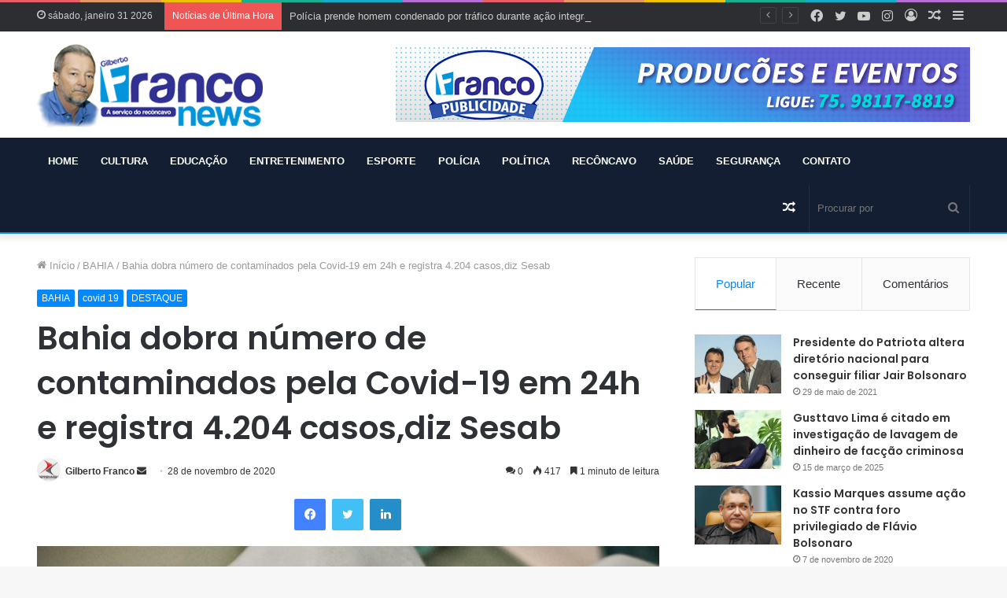

--- FILE ---
content_type: text/html; charset=UTF-8
request_url: https://www.franconews.com.br/bahia-dobra-numero-de-contaminados-pela-covid-19-em-24h-e-registra-4-204-casosdiz-sesab/
body_size: 117166
content:
<!DOCTYPE html>
<html lang="pt-BR" class="" data-skin="light" prefix="og: http://ogp.me/ns#">
<head>
	<meta charset="UTF-8" />
	<link rel="profile" href="http://gmpg.org/xfn/11" />
	<title>Bahia dobra número de contaminados pela Covid-19 em 24h e registra 4.204 casos,diz Sesab &#8211; FRANCO NEWS | Gilberto Franco</title>

<meta http-equiv='x-dns-prefetch-control' content='on'>
<link rel='dns-prefetch' href='//cdnjs.cloudflare.com' />
<link rel='dns-prefetch' href='//ajax.googleapis.com' />
<link rel='dns-prefetch' href='//fonts.googleapis.com' />
<link rel='dns-prefetch' href='//fonts.gstatic.com' />
<link rel='dns-prefetch' href='//s.gravatar.com' />
<link rel='dns-prefetch' href='//www.google-analytics.com' />
<link rel='preload' as='image' href='https://franconews.com.br/wp-content/uploads/2020/06/logo-news.png'>
<link rel='preload' as='image' href='https://www.franconews.com.br/wp-content/uploads/2020/11/49805919293-e833836c79-c-780x470.jpg'>
<link rel='preload' as='font' href='https://www.franconews.com.br/wp-content/themes/jannah/assets/fonts/tielabs-fonticon/tielabs-fonticon.woff' type='font/woff' crossorigin='anonymous' />
<link rel='preload' as='font' href='https://www.franconews.com.br/wp-content/themes/jannah/assets/fonts/fontawesome/fa-solid-900.woff2' type='font/woff2' crossorigin='anonymous' />
<link rel='preload' as='font' href='https://www.franconews.com.br/wp-content/themes/jannah/assets/fonts/fontawesome/fa-brands-400.woff2' type='font/woff2' crossorigin='anonymous' />
<link rel='preload' as='font' href='https://www.franconews.com.br/wp-content/themes/jannah/assets/fonts/fontawesome/fa-regular-400.woff2' type='font/woff2' crossorigin='anonymous' />
<link rel='preload' as='script' href='https://ajax.googleapis.com/ajax/libs/webfont/1/webfont.js'>
<meta name='robots' content='max-image-preview:large' />
<link rel='dns-prefetch' href='//s.w.org' />
<link rel="alternate" type="application/rss+xml" title="Feed para FRANCO NEWS | Gilberto Franco &raquo;" href="https://www.franconews.com.br/feed/" />
<link rel="alternate" type="application/rss+xml" title="Feed de comentários para FRANCO NEWS | Gilberto Franco &raquo;" href="https://www.franconews.com.br/comments/feed/" />
<link rel="alternate" type="application/rss+xml" title="Feed de comentários para FRANCO NEWS | Gilberto Franco &raquo; Bahia dobra número de contaminados pela Covid-19 em 24h e registra 4.204 casos,diz Sesab" href="https://www.franconews.com.br/bahia-dobra-numero-de-contaminados-pela-covid-19-em-24h-e-registra-4-204-casosdiz-sesab/feed/" />

<meta property="og:title" content="Bahia dobra número de contaminados pela Covid-19 em 24h e registra 4.204 casos,diz Sesab - FRANCO NEWS | Gilberto Franco" />
<meta property="og:type" content="article" />
<meta property="og:description" content="A Bahia registrou 4.204 novos casos de Covid-19 nas últimas 24 horas, segundo boletim divulgado pela" />
<meta property="og:url" content="https://www.franconews.com.br/bahia-dobra-numero-de-contaminados-pela-covid-19-em-24h-e-registra-4-204-casosdiz-sesab/" />
<meta property="og:site_name" content="FRANCO NEWS | Gilberto Franco" />
<meta property="og:image" content="https://www.franconews.com.br/wp-content/uploads/2020/11/49805919293-e833836c79-c.jpg" />
		<script type="text/javascript">
			window._wpemojiSettings = {"baseUrl":"https:\/\/s.w.org\/images\/core\/emoji\/13.1.0\/72x72\/","ext":".png","svgUrl":"https:\/\/s.w.org\/images\/core\/emoji\/13.1.0\/svg\/","svgExt":".svg","source":{"concatemoji":"https:\/\/www.franconews.com.br\/wp-includes\/js\/wp-emoji-release.min.js?ver=5.8.12"}};
			!function(e,a,t){var n,r,o,i=a.createElement("canvas"),p=i.getContext&&i.getContext("2d");function s(e,t){var a=String.fromCharCode;p.clearRect(0,0,i.width,i.height),p.fillText(a.apply(this,e),0,0);e=i.toDataURL();return p.clearRect(0,0,i.width,i.height),p.fillText(a.apply(this,t),0,0),e===i.toDataURL()}function c(e){var t=a.createElement("script");t.src=e,t.defer=t.type="text/javascript",a.getElementsByTagName("head")[0].appendChild(t)}for(o=Array("flag","emoji"),t.supports={everything:!0,everythingExceptFlag:!0},r=0;r<o.length;r++)t.supports[o[r]]=function(e){if(!p||!p.fillText)return!1;switch(p.textBaseline="top",p.font="600 32px Arial",e){case"flag":return s([127987,65039,8205,9895,65039],[127987,65039,8203,9895,65039])?!1:!s([55356,56826,55356,56819],[55356,56826,8203,55356,56819])&&!s([55356,57332,56128,56423,56128,56418,56128,56421,56128,56430,56128,56423,56128,56447],[55356,57332,8203,56128,56423,8203,56128,56418,8203,56128,56421,8203,56128,56430,8203,56128,56423,8203,56128,56447]);case"emoji":return!s([10084,65039,8205,55357,56613],[10084,65039,8203,55357,56613])}return!1}(o[r]),t.supports.everything=t.supports.everything&&t.supports[o[r]],"flag"!==o[r]&&(t.supports.everythingExceptFlag=t.supports.everythingExceptFlag&&t.supports[o[r]]);t.supports.everythingExceptFlag=t.supports.everythingExceptFlag&&!t.supports.flag,t.DOMReady=!1,t.readyCallback=function(){t.DOMReady=!0},t.supports.everything||(n=function(){t.readyCallback()},a.addEventListener?(a.addEventListener("DOMContentLoaded",n,!1),e.addEventListener("load",n,!1)):(e.attachEvent("onload",n),a.attachEvent("onreadystatechange",function(){"complete"===a.readyState&&t.readyCallback()})),(n=t.source||{}).concatemoji?c(n.concatemoji):n.wpemoji&&n.twemoji&&(c(n.twemoji),c(n.wpemoji)))}(window,document,window._wpemojiSettings);
		</script>
		<style type="text/css">
img.wp-smiley,
img.emoji {
	display: inline !important;
	border: none !important;
	box-shadow: none !important;
	height: 1em !important;
	width: 1em !important;
	margin: 0 .07em !important;
	vertical-align: -0.1em !important;
	background: none !important;
	padding: 0 !important;
}
</style>
	<link rel='stylesheet' id='tie-css-base-css'  href='https://www.franconews.com.br/wp-content/themes/jannah/assets/css/base.min.css?ver=5.4.9' type='text/css' media='all' />
<link rel='stylesheet' id='tie-css-styles-css'  href='https://www.franconews.com.br/wp-content/themes/jannah/assets/css/style.min.css?ver=5.4.9' type='text/css' media='all' />
<link rel='stylesheet' id='tie-css-widgets-css'  href='https://www.franconews.com.br/wp-content/themes/jannah/assets/css/widgets.min.css?ver=5.4.9' type='text/css' media='all' />
<link rel='stylesheet' id='tie-css-helpers-css'  href='https://www.franconews.com.br/wp-content/themes/jannah/assets/css/helpers.min.css?ver=5.4.9' type='text/css' media='all' />
<link rel='stylesheet' id='tie-fontawesome5-css'  href='https://www.franconews.com.br/wp-content/themes/jannah/assets/css/fontawesome.css?ver=5.4.9' type='text/css' media='all' />
<link rel='stylesheet' id='tie-css-ilightbox-css'  href='https://www.franconews.com.br/wp-content/themes/jannah/assets/ilightbox/dark-skin/skin.css?ver=5.4.9' type='text/css' media='all' />
<link rel='stylesheet' id='tie-css-shortcodes-css'  href='https://www.franconews.com.br/wp-content/themes/jannah/assets/css/plugins/shortcodes.min.css?ver=5.4.9' type='text/css' media='all' />
<link rel='stylesheet' id='tie-css-single-css'  href='https://www.franconews.com.br/wp-content/themes/jannah/assets/css/single.min.css?ver=5.4.9' type='text/css' media='all' />
<link rel='stylesheet' id='tie-css-print-css'  href='https://www.franconews.com.br/wp-content/themes/jannah/assets/css/print.css?ver=5.4.9' type='text/css' media='print' />
<link rel='stylesheet' id='taqyeem-styles-css'  href='https://www.franconews.com.br/wp-content/themes/jannah/assets/css/plugins/taqyeem.min.css?ver=5.4.9' type='text/css' media='all' />
<style id='taqyeem-styles-inline-css' type='text/css'>
.wf-active .logo-text,.wf-active h1,.wf-active h2,.wf-active h3,.wf-active h4,.wf-active h5,.wf-active h6,.wf-active .the-subtitle{font-family: 'Poppins';}#main-nav .main-menu > ul > li > a{text-transform: uppercase;}#main-nav,#main-nav .menu-sub-content,#main-nav .comp-sub-menu,#main-nav .guest-btn:not(:hover),#main-nav ul.cats-vertical li a.is-active,#main-nav ul.cats-vertical li a:hover.search-in-main-nav.autocomplete-suggestions{background-color: #131e33;}#main-nav{border-width: 0;}#theme-header #main-nav:not(.fixed-nav){bottom: 0;}#main-nav .icon-basecloud-bg:after{color: #131e33;}#main-nav *,.search-in-main-nav.autocomplete-suggestions{border-color: rgba(255,255,255,0.07);}.main-nav-boxed #main-nav .main-menu-wrapper{border-width: 0;}#theme-header:not(.main-nav-boxed) #main-nav,.main-nav-boxed .main-menu-wrapper{border-bottom-color:#0686db !important;border-bottom-width:2px !important;border-right: 0 none;border-left : 0 none;}.main-nav-boxed #main-nav.fixed-nav{box-shadow: none;}#footer{background-color: #34495e;background-image: url(http://franconews.com.br/wp-content/uploads/2020/06/testimoni.png);background-repeat: no-repeat;background-size: cover; background-attachment: fixed;background-position: center center;}#footer{margin-top: 30px;padding-bottom: 10px;}#footer .footer-widget-area:first-child{padding-top: 30px;}#footer .posts-list-counter .posts-list-items li.widget-post-list:before{border-color: #34495e;}#footer .timeline-widget a .date:before{border-color: rgba(52,73,94,0.8);}#footer .footer-boxed-widget-area,#footer textarea,#footer input:not([type=submit]),#footer select,#footer code,#footer kbd,#footer pre,#footer samp,#footer .show-more-button,#footer .slider-links .tie-slider-nav span,#footer #wp-calendar,#footer #wp-calendar tbody td,#footer #wp-calendar thead th,#footer .widget.buddypress .item-options a{border-color: rgba(255,255,255,0.1);}#footer .social-statistics-widget .white-bg li.social-icons-item a,#footer .widget_tag_cloud .tagcloud a,#footer .latest-tweets-widget .slider-links .tie-slider-nav span,#footer .widget_layered_nav_filters a{border-color: rgba(255,255,255,0.1);}#footer .social-statistics-widget .white-bg li:before{background: rgba(255,255,255,0.1);}.site-footer #wp-calendar tbody td{background: rgba(255,255,255,0.02);}#footer .white-bg .social-icons-item a span.followers span,#footer .circle-three-cols .social-icons-item a .followers-num,#footer .circle-three-cols .social-icons-item a .followers-name{color: rgba(255,255,255,0.8);}#footer .timeline-widget ul:before,#footer .timeline-widget a:not(:hover) .date:before{background-color: #162b40;}.tie-cat-2,.tie-cat-item-2 > span{background-color:#e67e22 !important;color:#FFFFFF !important;}.tie-cat-2:after{border-top-color:#e67e22 !important;}.tie-cat-2:hover{background-color:#c86004 !important;}.tie-cat-2:hover:after{border-top-color:#c86004 !important;}.tie-cat-9,.tie-cat-item-9 > span{background-color:#2ecc71 !important;color:#FFFFFF !important;}.tie-cat-9:after{border-top-color:#2ecc71 !important;}.tie-cat-9:hover{background-color:#10ae53 !important;}.tie-cat-9:hover:after{border-top-color:#10ae53 !important;}.tie-cat-12,.tie-cat-item-12 > span{background-color:#9b59b6 !important;color:#FFFFFF !important;}.tie-cat-12:after{border-top-color:#9b59b6 !important;}.tie-cat-12:hover{background-color:#7d3b98 !important;}.tie-cat-12:hover:after{border-top-color:#7d3b98 !important;}.tie-cat-15,.tie-cat-item-15 > span{background-color:#34495e !important;color:#FFFFFF !important;}.tie-cat-15:after{border-top-color:#34495e !important;}.tie-cat-15:hover{background-color:#162b40 !important;}.tie-cat-15:hover:after{border-top-color:#162b40 !important;}.tie-cat-18,.tie-cat-item-18 > span{background-color:#795548 !important;color:#FFFFFF !important;}.tie-cat-18:after{border-top-color:#795548 !important;}.tie-cat-18:hover{background-color:#5b372a !important;}.tie-cat-18:hover:after{border-top-color:#5b372a !important;}.tie-cat-19,.tie-cat-item-19 > span{background-color:#4CAF50 !important;color:#FFFFFF !important;}.tie-cat-19:after{border-top-color:#4CAF50 !important;}.tie-cat-19:hover{background-color:#2e9132 !important;}.tie-cat-19:hover:after{border-top-color:#2e9132 !important;}@media (min-width: 1200px){.container{width: auto;}}@media (min-width: 992px){.container,.boxed-layout #tie-wrapper,.boxed-layout .fixed-nav,.wide-next-prev-slider-wrapper .slider-main-container{max-width: 85%;}.boxed-layout .container{max-width: 100%;}}@media (max-width: 991px){.side-aside.dark-skin{background: #2f88d6;background: -webkit-linear-gradient(135deg,#5933a2,#2f88d6 );background: -moz-linear-gradient(135deg,#5933a2,#2f88d6 );background: -o-linear-gradient(135deg,#5933a2,#2f88d6 );background: linear-gradient(135deg,#2f88d6,#5933a2 );}}
</style>
<script type='text/javascript' src='https://www.franconews.com.br/wp-includes/js/jquery/jquery.min.js?ver=3.6.0' id='jquery-core-js'></script>
<script type='text/javascript' src='https://www.franconews.com.br/wp-includes/js/jquery/jquery-migrate.min.js?ver=3.3.2' id='jquery-migrate-js'></script>
<link rel="https://api.w.org/" href="https://www.franconews.com.br/wp-json/" /><link rel="alternate" type="application/json" href="https://www.franconews.com.br/wp-json/wp/v2/posts/7863" /><link rel="EditURI" type="application/rsd+xml" title="RSD" href="https://www.franconews.com.br/xmlrpc.php?rsd" />
<link rel="wlwmanifest" type="application/wlwmanifest+xml" href="https://www.franconews.com.br/wp-includes/wlwmanifest.xml" /> 
<meta name="generator" content="WordPress 5.8.12" />
<link rel="canonical" href="https://www.franconews.com.br/bahia-dobra-numero-de-contaminados-pela-covid-19-em-24h-e-registra-4-204-casosdiz-sesab/" />
<link rel='shortlink' href='https://www.franconews.com.br/?p=7863' />
<link rel="alternate" type="application/json+oembed" href="https://www.franconews.com.br/wp-json/oembed/1.0/embed?url=https%3A%2F%2Fwww.franconews.com.br%2Fbahia-dobra-numero-de-contaminados-pela-covid-19-em-24h-e-registra-4-204-casosdiz-sesab%2F" />
<link rel="alternate" type="text/xml+oembed" href="https://www.franconews.com.br/wp-json/oembed/1.0/embed?url=https%3A%2F%2Fwww.franconews.com.br%2Fbahia-dobra-numero-de-contaminados-pela-covid-19-em-24h-e-registra-4-204-casosdiz-sesab%2F&#038;format=xml" />
<script type='text/javascript'>
/* <![CDATA[ */
var taqyeem = {"ajaxurl":"https://www.franconews.com.br/wp-admin/admin-ajax.php" , "your_rating":"Your Rating:"};
/* ]]> */
</script>

 <meta name="description" content="A Bahia registrou 4.204 novos casos de Covid-19 nas últimas 24 horas, segundo boletim divulgado pela Secretaria da Saúde do Estado (Sesab), na tarde d" /><meta http-equiv="X-UA-Compatible" content="IE=edge">
<meta name="theme-color" content="#0088ff" /><meta name="viewport" content="width=device-width, initial-scale=1.0" /><link rel="icon" href="https://www.franconews.com.br/wp-content/uploads/2020/07/favicon.png" sizes="32x32" />
<link rel="icon" href="https://www.franconews.com.br/wp-content/uploads/2020/07/favicon.png" sizes="192x192" />
<link rel="apple-touch-icon" href="https://www.franconews.com.br/wp-content/uploads/2020/07/favicon.png" />
<meta name="msapplication-TileImage" content="https://www.franconews.com.br/wp-content/uploads/2020/07/favicon.png" />
		<style type="text/css" id="wp-custom-css">
			.container, .boxed-layout #tie-wrapper, .boxed-layout .fixed-nav, .wide-next-prev-slider-wrapper .slider-main-container {
    max-width: 95%;
}		</style>
		</head>

<body id="tie-body" class="post-template-default single single-post postid-7863 single-format-standard tie-no-js is-percent-width wrapper-has-shadow block-head-1 magazine2 is-thumb-overlay-disabled is-desktop is-header-layout-3 has-header-ad sidebar-right has-sidebar post-layout-1 narrow-title-narrow-media is-standard-format has-mobile-share post-has-toggle hide_share_post_top hide_share_post_bottom">



<div class="background-overlay">

	<div id="tie-container" class="site tie-container">

		
		<div id="tie-wrapper">

			<div class="rainbow-line"></div>
<header id="theme-header" class="theme-header header-layout-3 main-nav-dark main-nav-default-dark main-nav-below has-stream-item top-nav-active top-nav-dark top-nav-default-dark top-nav-above has-shadow has-normal-width-logo mobile-header-default">
	
<nav id="top-nav"  class="has-date-breaking-components top-nav header-nav has-breaking-news" aria-label="Navegação Secundária">
	<div class="container">
		<div class="topbar-wrapper">

			
					<div class="topbar-today-date tie-icon">
						sábado, janeiro 31 2026					</div>
					
			<div class="tie-alignleft">
				
<div class="breaking controls-is-active">

	<span class="breaking-title">
		<span class="tie-icon-bolt breaking-icon" aria-hidden="true"></span>
		<span class="breaking-title-text">Notícias de Última Hora</span>
	</span>

	<ul id="breaking-news-in-header" class="breaking-news" data-type="reveal" data-arrows="true">

		
							<li class="news-item">
								<a href="https://www.franconews.com.br/tentativa-de-resgate-de-detentos-termina-com-8-mortos-e-pm-ferido-em-presidio-na-bahia/">Tentativa de resgate de detentos termina com 8 mortos e PM ferido em presídio na Bahia</a>
							</li>

							
							<li class="news-item">
								<a href="https://www.franconews.com.br/policia-prende-homem-condenado-por-trafico-durante-acao-integrada-em-cachoeira/">Polícia prende homem condenado por tráfico durante ação integrada em Cachoeira</a>
							</li>

							
							<li class="news-item">
								<a href="https://www.franconews.com.br/policia-aborda-dupla-suspeita-com-dinheiro-em-gov-mangabeira/">Polícia aborda dupla suspeita com dinheiro em Gov. Mangabeira</a>
							</li>

							
							<li class="news-item">
								<a href="https://www.franconews.com.br/flavio-bolsonaro-cresce-e-empata-com-lula-no-2o-turno/">Flavio Bolsonaro cresce e empata com Lula no 2º turno</a>
							</li>

							
							<li class="news-item">
								<a href="https://www.franconews.com.br/mulher-desmaia-apos-receber-140-chibatas-por-fazer-sexo-antes-do-casamento-e-consumir-bebida-alcoolica/">Mulher desmaia após receber 140 chibatas por fazer sexo antes do casamento e consumir bebida alcoólica</a>
							</li>

							
							<li class="news-item">
								<a href="https://www.franconews.com.br/brasil-segue-com-2a-maior-taxa-de-juros-real-do-mundo-selic-a-15/">Brasil segue com 2ª maior taxa de juros real do mundo &#8216;Selic a 15%:&#8217;</a>
							</li>

							
							<li class="news-item">
								<a href="https://www.franconews.com.br/cemiterio-clandestino-usado-por-faccao-e-descoberto-em-cidade-da-bahia/">Cemitério clandestino usado por facção é descoberto em cidade da Bahia</a>
							</li>

							
							<li class="news-item">
								<a href="https://www.franconews.com.br/virus-com-alto-indice-de-mortalidade-e-sem-cura-volta-a-assustar-a-india/">Vírus com alto índice de mortalidade e sem cura volta a assustar a Índia</a>
							</li>

							
							<li class="news-item">
								<a href="https://www.franconews.com.br/lider-do-trafico-de-drogas-e-preso-em-cruz-das-almas/">Líder do tráfico de drogas é preso em Cruz das Almas</a>
							</li>

							
							<li class="news-item">
								<a href="https://www.franconews.com.br/contrato-milionario-do-banco-master-com-lewandowski-passou-para-filho-quando-ele-se-tornou-ministro-afirma-colunista/">Contrato milionário do Banco Master com Lewandowski passou para filho quando ele se tornou ministro, afirma colunista</a>
							</li>

							
	</ul>
</div><!-- #breaking /-->
			</div><!-- .tie-alignleft /-->

			<div class="tie-alignright">
				<ul class="components">	<li class="side-aside-nav-icon menu-item custom-menu-link">
		<a href="#">
			<span class="tie-icon-navicon" aria-hidden="true"></span>
			<span class="screen-reader-text">Barra Lateral</span>
		</a>
	</li>
		<li class="random-post-icon menu-item custom-menu-link">
		<a href="/bahia-dobra-numero-de-contaminados-pela-covid-19-em-24h-e-registra-4-204-casosdiz-sesab/?random-post=1" class="random-post" title="Artigo aleatório" rel="nofollow">
			<span class="tie-icon-random" aria-hidden="true"></span>
			<span class="screen-reader-text">Artigo aleatório</span>
		</a>
	</li>
	
	
		<li class=" popup-login-icon menu-item custom-menu-link">
			<a href="#" class="lgoin-btn tie-popup-trigger">
				<span class="tie-icon-author" aria-hidden="true"></span>
				<span class="screen-reader-text">Entrar</span>			</a>
		</li>

			 <li class="social-icons-item"><a class="social-link instagram-social-icon" rel="external noopener nofollow" target="_blank" href="https://www.instagram.com/franconewsoficial/"><span class="tie-social-icon tie-icon-instagram"></span><span class="screen-reader-text">Instagram</span></a></li><li class="social-icons-item"><a class="social-link youtube-social-icon" rel="external noopener nofollow" target="_blank" href="https://www.youtube.com/"><span class="tie-social-icon tie-icon-youtube"></span><span class="screen-reader-text">YouTube</span></a></li><li class="social-icons-item"><a class="social-link twitter-social-icon" rel="external noopener nofollow" target="_blank" href="https://twitter.com/"><span class="tie-social-icon tie-icon-twitter"></span><span class="screen-reader-text">Twitter</span></a></li><li class="social-icons-item"><a class="social-link facebook-social-icon" rel="external noopener nofollow" target="_blank" href="https://www.facebook.com/gilberto.franco.378199"><span class="tie-social-icon tie-icon-facebook"></span><span class="screen-reader-text">Facebook</span></a></li> </ul><!-- Components -->			</div><!-- .tie-alignright /-->

		</div><!-- .topbar-wrapper /-->
	</div><!-- .container /-->
</nav><!-- #top-nav /-->

<div class="container header-container">
	<div class="tie-row logo-row">

		
		<div class="logo-wrapper">
			<div class="tie-col-md-4 logo-container clearfix">
				
		<div id="logo" class="image-logo" style="margin-top: 15px; margin-bottom: 10px;">

			
			<a title="FRANCO NEWS | Gilberto Franco" href="https://www.franconews.com.br/">
				
				<picture class="tie-logo-default tie-logo-picture">
					<source class="tie-logo-source-default tie-logo-source" srcset="https://franconews.com.br/wp-content/uploads/2020/06/logo-news.png">
					<img class="tie-logo-img-default tie-logo-img" src="https://franconews.com.br/wp-content/uploads/2020/06/logo-news.png" alt="FRANCO NEWS | Gilberto Franco" width="267" height="110" style="max-height:110px; width: auto;" />
				</picture>
						</a>

			
		</div><!-- #logo /-->

		<div id="mobile-header-components-area_2" class="mobile-header-components"><ul class="components"><li class="mobile-component_menu custom-menu-link"><a href="#" id="mobile-menu-icon" class=""><span class="tie-mobile-menu-icon nav-icon is-layout-1"></span><span class="screen-reader-text">Menu</span></a></li></ul></div>			</div><!-- .tie-col /-->
		</div><!-- .logo-wrapper /-->

		<div class="tie-col-md-8 stream-item stream-item-top-wrapper"><div class="stream-item-top">
					<a href="#" title="Buy Jannah Theme" target="_blank" rel="nofollow noopener">
						<img src="http://franconews.com.br/wp-content/uploads/2020/07/Franco-publicidade-e-eventos.jpg" alt="Buy Jannah Theme" width="728" height="91" />
					</a>
				</div></div><!-- .tie-col /-->
	</div><!-- .tie-row /-->
</div><!-- .container /-->

<div class="main-nav-wrapper">
	<nav id="main-nav" data-skin="search-in-main-nav" class="main-nav header-nav live-search-parent"  aria-label="Navegação Primária">
		<div class="container">

			<div class="main-menu-wrapper">

				
				<div id="menu-components-wrap">

					
					<div class="main-menu main-menu-wrap tie-alignleft">
						<div id="main-nav-menu" class="main-menu header-menu"><ul id="menu-tielabs-main-menu" class="menu" role="menubar"><li id="menu-item-1177" class="menu-item menu-item-type-post_type menu-item-object-page menu-item-home menu-item-1177"><a href="https://www.franconews.com.br/">HOME</a></li>
<li id="menu-item-1179" class="menu-item menu-item-type-taxonomy menu-item-object-category menu-item-1179"><a href="https://www.franconews.com.br/categoria/cultura/">CULTURA</a></li>
<li id="menu-item-1181" class="menu-item menu-item-type-taxonomy menu-item-object-category menu-item-1181"><a href="https://www.franconews.com.br/categoria/educacao/">EDUCAÇÃO</a></li>
<li id="menu-item-1182" class="menu-item menu-item-type-taxonomy menu-item-object-category menu-item-1182"><a href="https://www.franconews.com.br/categoria/entretenimento/">ENTRETENIMENTO</a></li>
<li id="menu-item-1183" class="menu-item menu-item-type-taxonomy menu-item-object-category menu-item-1183"><a href="https://www.franconews.com.br/categoria/esporte/">ESPORTE</a></li>
<li id="menu-item-1185" class="menu-item menu-item-type-taxonomy menu-item-object-category menu-item-1185"><a href="https://www.franconews.com.br/categoria/policia/">POLÍCIA</a></li>
<li id="menu-item-1186" class="menu-item menu-item-type-taxonomy menu-item-object-category menu-item-1186"><a href="https://www.franconews.com.br/categoria/politica/">POLÍTICA</a></li>
<li id="menu-item-1188" class="menu-item menu-item-type-taxonomy menu-item-object-category menu-item-1188"><a href="https://www.franconews.com.br/categoria/reconcavo/">RECÔNCAVO</a></li>
<li id="menu-item-1189" class="menu-item menu-item-type-taxonomy menu-item-object-category menu-item-1189"><a href="https://www.franconews.com.br/categoria/saude/">SAÚDE</a></li>
<li id="menu-item-1190" class="menu-item menu-item-type-taxonomy menu-item-object-category menu-item-1190"><a href="https://www.franconews.com.br/categoria/seguranca/">SEGURANÇA</a></li>
<li id="menu-item-1216" class="menu-item menu-item-type-custom menu-item-object-custom menu-item-1216"><a href="http://franconews.com.br/fale-conosco/">CONTATO</a></li>
</ul></div>					</div><!-- .main-menu.tie-alignleft /-->

					<ul class="components">		<li class="search-bar menu-item custom-menu-link" aria-label="Busca">
			<form method="get" id="search" action="https://www.franconews.com.br/">
				<input id="search-input" class="is-ajax-search"  inputmode="search" type="text" name="s" title="Procurar por" placeholder="Procurar por" />
				<button id="search-submit" type="submit">
					<span class="tie-icon-search tie-search-icon" aria-hidden="true"></span>
					<span class="screen-reader-text">Procurar por</span>
				</button>
			</form>
		</li>
			<li class="random-post-icon menu-item custom-menu-link">
		<a href="/bahia-dobra-numero-de-contaminados-pela-covid-19-em-24h-e-registra-4-204-casosdiz-sesab/?random-post=1" class="random-post" title="Artigo aleatório" rel="nofollow">
			<span class="tie-icon-random" aria-hidden="true"></span>
			<span class="screen-reader-text">Artigo aleatório</span>
		</a>
	</li>
	</ul><!-- Components -->
				</div><!-- #menu-components-wrap /-->
			</div><!-- .main-menu-wrapper /-->
		</div><!-- .container /-->
	</nav><!-- #main-nav /-->
</div><!-- .main-nav-wrapper /-->

</header>

<div id="content" class="site-content container"><div id="main-content-row" class="tie-row main-content-row">

<div class="main-content tie-col-md-8 tie-col-xs-12" role="main">

	
	<article id="the-post" class="container-wrapper post-content tie-standard">

		
<header class="entry-header-outer">

	<nav id="breadcrumb"><a href="https://www.franconews.com.br/"><span class="tie-icon-home" aria-hidden="true"></span> Início</a><em class="delimiter">/</em><a href="https://www.franconews.com.br/categoria/bahia/">BAHIA</a><em class="delimiter">/</em><span class="current">Bahia dobra número de contaminados pela Covid-19 em 24h e registra 4.204 casos,diz Sesab</span></nav><script type="application/ld+json">{"@context":"http:\/\/schema.org","@type":"BreadcrumbList","@id":"#Breadcrumb","itemListElement":[{"@type":"ListItem","position":1,"item":{"name":"In\u00edcio","@id":"https:\/\/www.franconews.com.br\/"}},{"@type":"ListItem","position":2,"item":{"name":"BAHIA","@id":"https:\/\/www.franconews.com.br\/categoria\/bahia\/"}}]}</script>
	<div class="entry-header">

		<span class="post-cat-wrap"><a class="post-cat tie-cat-73" href="https://www.franconews.com.br/categoria/bahia/">BAHIA</a><a class="post-cat tie-cat-102" href="https://www.franconews.com.br/categoria/covid-19/">covid 19</a><a class="post-cat tie-cat-26" href="https://www.franconews.com.br/categoria/destaque/">DESTAQUE</a></span>
		<h1 class="post-title entry-title">Bahia dobra número de contaminados pela Covid-19 em 24h e registra 4.204 casos,diz Sesab</h1>

		<div id="single-post-meta" class="post-meta clearfix"><span class="author-meta single-author with-avatars"><span class="meta-item meta-author-wrapper meta-author-1">
						<span class="meta-author-avatar">
							<a href="https://www.franconews.com.br/author/gilbertoadm/"><img alt='Foto de Gilberto Franco' src='https://secure.gravatar.com/avatar/a2c03850f53be4bb8a1052149accbb6a?s=140&#038;d=mm&#038;r=g' srcset='https://secure.gravatar.com/avatar/a2c03850f53be4bb8a1052149accbb6a?s=280&#038;d=mm&#038;r=g 2x' class='avatar avatar-140 photo' height='140' width='140' loading='lazy'/></a>
						</span>
					<span class="meta-author"><a href="https://www.franconews.com.br/author/gilbertoadm/" class="author-name tie-icon" title="Gilberto Franco">Gilberto Franco</a></span>
						<a href="mailto:sm.sac@hotmail.com" class="author-email-link" target="_blank" rel="nofollow noopener" title="Mande um e-mail">
							<span class="tie-icon-envelope" aria-hidden="true"></span>
							<span class="screen-reader-text">Mande um e-mail</span>
						</a>
					</span></span><span class="date meta-item tie-icon">28 de novembro de 2020</span><div class="tie-alignright"><span class="meta-comment tie-icon meta-item fa-before">0</span><span class="meta-views meta-item "><span class="tie-icon-fire" aria-hidden="true"></span> 417 </span><span class="meta-reading-time meta-item"><span class="tie-icon-bookmark" aria-hidden="true"></span> 1 minuto de leitura</span> </div></div><!-- .post-meta -->	</div><!-- .entry-header /-->

	
	
</header><!-- .entry-header-outer /-->


		<div id="share-buttons-top" class="share-buttons share-buttons-top">
			<div class="share-links  share-centered icons-only">
				
				<a href="https://www.facebook.com/sharer.php?u=https://www.franconews.com.br/bahia-dobra-numero-de-contaminados-pela-covid-19-em-24h-e-registra-4-204-casosdiz-sesab/" rel="external noopener nofollow" title="Facebook" target="_blank" class="facebook-share-btn " data-raw="https://www.facebook.com/sharer.php?u={post_link}">
					<span class="share-btn-icon tie-icon-facebook"></span> <span class="screen-reader-text">Facebook</span>
				</a>
				<a href="https://twitter.com/intent/tweet?text=Bahia%20dobra%20n%C3%BAmero%20de%20contaminados%20pela%20Covid-19%20em%2024h%20e%20registra%204.204%20casos%2Cdiz%20Sesab&#038;url=https://www.franconews.com.br/bahia-dobra-numero-de-contaminados-pela-covid-19-em-24h-e-registra-4-204-casosdiz-sesab/" rel="external noopener nofollow" title="Twitter" target="_blank" class="twitter-share-btn " data-raw="https://twitter.com/intent/tweet?text={post_title}&amp;url={post_link}">
					<span class="share-btn-icon tie-icon-twitter"></span> <span class="screen-reader-text">Twitter</span>
				</a>
				<a href="https://www.linkedin.com/shareArticle?mini=true&#038;url=https://www.franconews.com.br/bahia-dobra-numero-de-contaminados-pela-covid-19-em-24h-e-registra-4-204-casosdiz-sesab/&#038;title=Bahia%20dobra%20n%C3%BAmero%20de%20contaminados%20pela%20Covid-19%20em%2024h%20e%20registra%204.204%20casos%2Cdiz%20Sesab" rel="external noopener nofollow" title="Linkedin" target="_blank" class="linkedin-share-btn " data-raw="https://www.linkedin.com/shareArticle?mini=true&amp;url={post_full_link}&amp;title={post_title}">
					<span class="share-btn-icon tie-icon-linkedin"></span> <span class="screen-reader-text">Linkedin</span>
				</a>			</div><!-- .share-links /-->
		</div><!-- .share-buttons /-->

		<div  class="featured-area"><div class="featured-area-inner"><figure class="single-featured-image"><img width="780" height="470" src="https://www.franconews.com.br/wp-content/uploads/2020/11/49805919293-e833836c79-c-780x470.jpg" class="attachment-jannah-image-post size-jannah-image-post wp-post-image" alt="" loading="lazy" is_main_img="1" /></figure></div></div>
		<div class="entry-content entry clearfix">

			
			<div class="mc-column content-text active-extra-styles " data-block-type="unstyled" data-block-weight="28" data-block-id="2">
<p class="content-text__container " data-track-category="Link no Texto" data-track-links="">A Bahia registrou 4.204 novos casos de Covid-19 nas últimas 24 horas, segundo boletim divulgado pela Secretaria da Saúde do Estado (Sesab), na tarde deste sábado (28).</p>
</div>
<div class="wall protected-content">
<div class="mc-column content-text active-extra-styles " data-block-type="unstyled" data-block-weight="56" data-block-id="3">
<p class="content-text__container " data-track-category="Link no Texto" data-track-links="">De acordo com a secretaria, nas últimas 24 horas, a taxa de crescimento no número de casos foi de +1,1% e de recuperados +0,8% (2.858). O boletim epidemiológico ainda contabiliza 20 óbitos que ocorreram em datas diferentes. O número total de mortes desde o início da pandemia é 8.227, o que representa uma letalidade de 2,06%.</p>
</div>
<div class="mc-column content-text active-extra-styles " data-block-type="unstyled" data-block-weight="22" data-block-id="4">
<p class="content-text__container " data-track-category="Link no Texto" data-track-links="">Segundo a Sesab, são 398.504 casos confirmados desde o início da pandemia. Desses, 379.965 já são considerados curados e 10.312 encontram-se ativos.</p>
</div>
<div class="mc-column content-text active-extra-styles " data-block-type="unstyled" data-block-weight="51" data-block-id="5">
<p class="content-text__container " data-track-category="Link no Texto" data-track-links="">A secretaria informou que entre as mortes, 56,36% ocorreram no sexo masculino e 43,64% no sexo feminino. Em relação ao quesito raça e cor, 54,65% corresponderam a parda, seguidos por branca com 18,21%, preta com 14,87%, amarela com 0,72%, indígena com 0,11% e não há informação em 11,45% dos óbitos.</p>
</div>
<div class="mc-column content-text active-extra-styles " data-block-type="unstyled" data-block-weight="18" data-block-id="6">
<p class="content-text__container " data-track-category="Link no Texto" data-track-links="">O percentual de casos com comorbidade foi de 71,72%, com maior percentual de doenças cardíacas e crônicas (74,00%).</p>
</div>
</div>
<p data-track-category="Link no Texto" data-track-links="">
<p data-track-category="Link no Texto" data-track-links="">
<p data-track-category="Link no Texto" data-track-links="">
<p data-track-category="Link no Texto" data-track-links="">
<p data-track-category="Link no Texto" data-track-links="">
<p data-track-category="Link no Texto" data-track-links="">
<p data-track-category="Link no Texto" data-track-links="">
<p data-track-category="Link no Texto" data-track-links="">
<p data-track-category="Link no Texto" data-track-links="">
<p data-track-category="Link no Texto" data-track-links="">
<p data-track-category="Link no Texto" data-track-links=""><em>Fonte: G1, 28/11/2020</em></p>

			
		</div><!-- .entry-content /-->

				<div id="post-extra-info">
			<div class="theiaStickySidebar">
				<div id="single-post-meta" class="post-meta clearfix"><span class="author-meta single-author with-avatars"><span class="meta-item meta-author-wrapper meta-author-1">
						<span class="meta-author-avatar">
							<a href="https://www.franconews.com.br/author/gilbertoadm/"><img alt='Foto de Gilberto Franco' src='https://secure.gravatar.com/avatar/a2c03850f53be4bb8a1052149accbb6a?s=140&#038;d=mm&#038;r=g' srcset='https://secure.gravatar.com/avatar/a2c03850f53be4bb8a1052149accbb6a?s=280&#038;d=mm&#038;r=g 2x' class='avatar avatar-140 photo' height='140' width='140' loading='lazy'/></a>
						</span>
					<span class="meta-author"><a href="https://www.franconews.com.br/author/gilbertoadm/" class="author-name tie-icon" title="Gilberto Franco">Gilberto Franco</a></span>
						<a href="mailto:sm.sac@hotmail.com" class="author-email-link" target="_blank" rel="nofollow noopener" title="Mande um e-mail">
							<span class="tie-icon-envelope" aria-hidden="true"></span>
							<span class="screen-reader-text">Mande um e-mail</span>
						</a>
					</span></span><span class="date meta-item tie-icon">28 de novembro de 2020</span><div class="tie-alignright"><span class="meta-comment tie-icon meta-item fa-before">0</span><span class="meta-views meta-item "><span class="tie-icon-fire" aria-hidden="true"></span> 417 </span><span class="meta-reading-time meta-item"><span class="tie-icon-bookmark" aria-hidden="true"></span> 1 minuto de leitura</span> </div></div><!-- .post-meta -->
		<div id="share-buttons-top" class="share-buttons share-buttons-top">
			<div class="share-links  share-centered icons-only">
				
				<a href="https://www.facebook.com/sharer.php?u=https://www.franconews.com.br/bahia-dobra-numero-de-contaminados-pela-covid-19-em-24h-e-registra-4-204-casosdiz-sesab/" rel="external noopener nofollow" title="Facebook" target="_blank" class="facebook-share-btn " data-raw="https://www.facebook.com/sharer.php?u={post_link}">
					<span class="share-btn-icon tie-icon-facebook"></span> <span class="screen-reader-text">Facebook</span>
				</a>
				<a href="https://twitter.com/intent/tweet?text=Bahia%20dobra%20n%C3%BAmero%20de%20contaminados%20pela%20Covid-19%20em%2024h%20e%20registra%204.204%20casos%2Cdiz%20Sesab&#038;url=https://www.franconews.com.br/bahia-dobra-numero-de-contaminados-pela-covid-19-em-24h-e-registra-4-204-casosdiz-sesab/" rel="external noopener nofollow" title="Twitter" target="_blank" class="twitter-share-btn " data-raw="https://twitter.com/intent/tweet?text={post_title}&amp;url={post_link}">
					<span class="share-btn-icon tie-icon-twitter"></span> <span class="screen-reader-text">Twitter</span>
				</a>
				<a href="https://www.linkedin.com/shareArticle?mini=true&#038;url=https://www.franconews.com.br/bahia-dobra-numero-de-contaminados-pela-covid-19-em-24h-e-registra-4-204-casosdiz-sesab/&#038;title=Bahia%20dobra%20n%C3%BAmero%20de%20contaminados%20pela%20Covid-19%20em%2024h%20e%20registra%204.204%20casos%2Cdiz%20Sesab" rel="external noopener nofollow" title="Linkedin" target="_blank" class="linkedin-share-btn " data-raw="https://www.linkedin.com/shareArticle?mini=true&amp;url={post_full_link}&amp;title={post_title}">
					<span class="share-btn-icon tie-icon-linkedin"></span> <span class="screen-reader-text">Linkedin</span>
				</a>			</div><!-- .share-links /-->
		</div><!-- .share-buttons /-->

					</div>
		</div>

		<div class="clearfix"></div>
		<script id="tie-schema-json" type="application/ld+json">{"@context":"http:\/\/schema.org","@type":"Article","dateCreated":"2020-11-28T20:06:02-03:00","datePublished":"2020-11-28T20:06:02-03:00","dateModified":"2020-11-28T20:06:02-03:00","headline":"Bahia dobra n\u00famero de contaminados pela Covid-19 em 24h e registra 4.204 casos,diz Sesab","name":"Bahia dobra n\u00famero de contaminados pela Covid-19 em 24h e registra 4.204 casos,diz Sesab","keywords":[],"url":"https:\/\/www.franconews.com.br\/bahia-dobra-numero-de-contaminados-pela-covid-19-em-24h-e-registra-4-204-casosdiz-sesab\/","description":"A Bahia registrou 4.204 novos casos de Covid-19 nas \u00faltimas 24 horas, segundo boletim divulgado pela Secretaria da Sa\u00fade do Estado (Sesab), na tarde deste s\u00e1bado (28). De acordo com a secretaria, nas","copyrightYear":"2020","articleSection":"BAHIA,covid 19,DESTAQUE","articleBody":"\r\nA Bahia registrou 4.204 novos casos de Covid-19 nas \u00faltimas 24 horas, segundo boletim divulgado pela Secretaria da Sa\u00fade do Estado (Sesab), na tarde deste s\u00e1bado (28).\r\n\r\n\r\n\r\n\r\nDe acordo com a secretaria, nas \u00faltimas 24 horas, a taxa de crescimento no n\u00famero de casos foi de +1,1% e de recuperados +0,8% (2.858). O boletim epidemiol\u00f3gico ainda contabiliza 20 \u00f3bitos que ocorreram em datas diferentes. O n\u00famero total de mortes desde o in\u00edcio da pandemia \u00e9 8.227, o que representa uma letalidade de 2,06%.\r\n\r\n\r\n\r\nSegundo a Sesab, s\u00e3o 398.504 casos confirmados desde o in\u00edcio da pandemia. Desses, 379.965 j\u00e1 s\u00e3o considerados curados e 10.312 encontram-se ativos.\r\n\r\n\r\n\r\nA secretaria informou que entre as mortes, 56,36% ocorreram no sexo masculino e 43,64% no sexo feminino. Em rela\u00e7\u00e3o ao quesito ra\u00e7a e cor, 54,65% corresponderam a parda, seguidos por branca com 18,21%, preta com 14,87%, amarela com 0,72%, ind\u00edgena com 0,11% e n\u00e3o h\u00e1 informa\u00e7\u00e3o em 11,45% dos \u00f3bitos.\r\n\r\n\r\n\r\nO percentual de casos com comorbidade foi de 71,72%, com maior percentual de doen\u00e7as card\u00edacas e cr\u00f4nicas (74,00%).\r\n\r\n\r\n\r\n\r\n\r\n\r\n\r\n\r\n\r\n\r\n\r\n\r\n\r\nFonte: G1, 28\/11\/2020","publisher":{"@id":"#Publisher","@type":"Organization","name":"FRANCO NEWS | Gilberto Franco","logo":{"@type":"ImageObject","url":"https:\/\/franconews.com.br\/wp-content\/uploads\/2020\/06\/logo-news.png"},"sameAs":["https:\/\/www.facebook.com\/gilberto.franco.378199","https:\/\/twitter.com\/","https:\/\/www.youtube.com\/","https:\/\/www.instagram.com\/franconewsoficial\/"]},"sourceOrganization":{"@id":"#Publisher"},"copyrightHolder":{"@id":"#Publisher"},"mainEntityOfPage":{"@type":"WebPage","@id":"https:\/\/www.franconews.com.br\/bahia-dobra-numero-de-contaminados-pela-covid-19-em-24h-e-registra-4-204-casosdiz-sesab\/","breadcrumb":{"@id":"#Breadcrumb"}},"author":{"@type":"Person","name":"Gilberto Franco","url":"https:\/\/www.franconews.com.br\/author\/gilbertoadm\/"},"image":{"@type":"ImageObject","url":"https:\/\/www.franconews.com.br\/wp-content\/uploads\/2020\/11\/49805919293-e833836c79-c.jpg","width":1200,"height":653}}</script>
		<div class="toggle-post-content clearfix">
			<a id="toggle-post-button" class="button" href="#">
				Mostrar mais <span class="tie-icon-angle-down"></span>
			</a>
		</div><!-- .toggle-post-content -->
		<script type="text/javascript">
			var $thisPost = document.getElementById('the-post');
			$thisPost = $thisPost.querySelector('.entry');

			var $thisButton = document.getElementById('toggle-post-button');
			$thisButton.addEventListener( 'click', function(e){
				$thisPost.classList.add('is-expanded');
				$thisButton.parentNode.removeChild($thisButton);
				e.preventDefault();
			});
		</script>
		
		<div id="share-buttons-bottom" class="share-buttons share-buttons-bottom">
			<div class="share-links  share-centered icons-only">
										<div class="share-title">
							<span class="tie-icon-share" aria-hidden="true"></span>
							<span> Compartilhar</span>
						</div>
						
				<a href="https://www.facebook.com/sharer.php?u=https://www.franconews.com.br/bahia-dobra-numero-de-contaminados-pela-covid-19-em-24h-e-registra-4-204-casosdiz-sesab/" rel="external noopener nofollow" title="Facebook" target="_blank" class="facebook-share-btn " data-raw="https://www.facebook.com/sharer.php?u={post_link}">
					<span class="share-btn-icon tie-icon-facebook"></span> <span class="screen-reader-text">Facebook</span>
				</a>
				<a href="https://twitter.com/intent/tweet?text=Bahia%20dobra%20n%C3%BAmero%20de%20contaminados%20pela%20Covid-19%20em%2024h%20e%20registra%204.204%20casos%2Cdiz%20Sesab&#038;url=https://www.franconews.com.br/bahia-dobra-numero-de-contaminados-pela-covid-19-em-24h-e-registra-4-204-casosdiz-sesab/" rel="external noopener nofollow" title="Twitter" target="_blank" class="twitter-share-btn " data-raw="https://twitter.com/intent/tweet?text={post_title}&amp;url={post_link}">
					<span class="share-btn-icon tie-icon-twitter"></span> <span class="screen-reader-text">Twitter</span>
				</a>
				<a href="https://www.linkedin.com/shareArticle?mini=true&#038;url=https://www.franconews.com.br/bahia-dobra-numero-de-contaminados-pela-covid-19-em-24h-e-registra-4-204-casosdiz-sesab/&#038;title=Bahia%20dobra%20n%C3%BAmero%20de%20contaminados%20pela%20Covid-19%20em%2024h%20e%20registra%204.204%20casos%2Cdiz%20Sesab" rel="external noopener nofollow" title="Linkedin" target="_blank" class="linkedin-share-btn " data-raw="https://www.linkedin.com/shareArticle?mini=true&amp;url={post_full_link}&amp;title={post_title}">
					<span class="share-btn-icon tie-icon-linkedin"></span> <span class="screen-reader-text">Linkedin</span>
				</a>
				<a href="https://web.skype.com/share?url=https://www.franconews.com.br/bahia-dobra-numero-de-contaminados-pela-covid-19-em-24h-e-registra-4-204-casosdiz-sesab/&#038;text=Bahia%20dobra%20n%C3%BAmero%20de%20contaminados%20pela%20Covid-19%20em%2024h%20e%20registra%204.204%20casos%2Cdiz%20Sesab" rel="external noopener nofollow" title="Skype" target="_blank" class="skype-share-btn " data-raw="https://web.skype.com/share?url={post_link}&text={post_title}">
					<span class="share-btn-icon tie-icon-skype"></span> <span class="screen-reader-text">Skype</span>
				</a>
				<a href="mailto:?subject=Bahia%20dobra%20n%C3%BAmero%20de%20contaminados%20pela%20Covid-19%20em%2024h%20e%20registra%204.204%20casos%2Cdiz%20Sesab&#038;body=https://www.franconews.com.br/bahia-dobra-numero-de-contaminados-pela-covid-19-em-24h-e-registra-4-204-casosdiz-sesab/" rel="external noopener nofollow" title="Compartilhar via e-mail" target="_blank" class="email-share-btn " data-raw="mailto:?subject={post_title}&amp;body={post_link}">
					<span class="share-btn-icon tie-icon-envelope"></span> <span class="screen-reader-text">Compartilhar via e-mail</span>
				</a>
				<a href="#" rel="external noopener nofollow" title="Imprimir" target="_blank" class="print-share-btn " data-raw="#">
					<span class="share-btn-icon tie-icon-print"></span> <span class="screen-reader-text">Imprimir</span>
				</a>			</div><!-- .share-links /-->
		</div><!-- .share-buttons /-->

		
	</article><!-- #the-post /-->

	
	<div class="post-components">

		
		<div class="about-author container-wrapper about-author-1">

								<div class="author-avatar">
						<a href="https://www.franconews.com.br/author/gilbertoadm/">
							<img alt='Foto de Gilberto Franco' src='https://secure.gravatar.com/avatar/a2c03850f53be4bb8a1052149accbb6a?s=180&#038;d=mm&#038;r=g' srcset='https://secure.gravatar.com/avatar/a2c03850f53be4bb8a1052149accbb6a?s=360&#038;d=mm&#038;r=g 2x' class='avatar avatar-180 photo' height='180' width='180' loading='lazy'/>						</a>
					</div><!-- .author-avatar /-->
					
			<div class="author-info">
				<h3 class="author-name"><a href="https://www.franconews.com.br/author/gilbertoadm/">Gilberto Franco</a></h3>

				<div class="author-bio">
									</div><!-- .author-bio /-->

				<ul class="social-icons">
								<li class="social-icons-item">
									<a href="https://franconews.com.br" rel="external noopener nofollow" target="_blank" class="social-link url-social-icon">
										<span class="tie-icon-home" aria-hidden="true"></span>
										<span class="screen-reader-text">Website</span>
									</a>
								</li>
							
								<li class="social-icons-item">
									<a href="https://www.facebook.com/gilberto.franco.378199" rel="external noopener nofollow" target="_blank" class="social-link facebook-social-icon">
										<span class="tie-icon-facebook" aria-hidden="true"></span>
										<span class="screen-reader-text">Facebook</span>
									</a>
								</li>
							
								<li class="social-icons-item">
									<a href="https://www.instagram.com/franconewsoficial/" rel="external noopener nofollow" target="_blank" class="social-link instagram-social-icon">
										<span class="tie-icon-instagram" aria-hidden="true"></span>
										<span class="screen-reader-text">Instagram</span>
									</a>
								</li>
							</ul>			</div><!-- .author-info /-->
			<div class="clearfix"></div>
		</div><!-- .about-author /-->
		<div class="prev-next-post-nav container-wrapper media-overlay">
			<div class="tie-col-xs-6 prev-post">
				<a href="https://www.franconews.com.br/banha-morre-apos-confronto-com-a-policia-militar-na-pumba-cruz-das-almas-ba/" style="background-image: url(https://www.franconews.com.br/wp-content/uploads/2020/11/CollageMaker_20201127_154505625-259x220.jpg)" class="post-thumb" rel="prev">
					<div class="post-thumb-overlay-wrap">
						<div class="post-thumb-overlay">
							<span class="tie-icon tie-media-icon"></span>
						</div>
					</div>
				</a>

				<a href="https://www.franconews.com.br/banha-morre-apos-confronto-com-a-policia-militar-na-pumba-cruz-das-almas-ba/" rel="prev">
					<h3 class="post-title">Banha morre após confronto com a Polícia Militar na Pumba, Cruz das Almas-BA</h3>
				</a>
			</div>

			
			<div class="tie-col-xs-6 next-post">
				<a href="https://www.franconews.com.br/carreta-carregada-de-combustivel-pega-fogo-apos-batida-com-caminhonete-e-onibus-em-itapebi-ba/" style="background-image: url(https://www.franconews.com.br/wp-content/uploads/2020/11/whatsapp-image-2020-11-28-at-16.17.42-390x220.jpeg)" class="post-thumb" rel="next">
					<div class="post-thumb-overlay-wrap">
						<div class="post-thumb-overlay">
							<span class="tie-icon tie-media-icon"></span>
						</div>
					</div>
				</a>

				<a href="https://www.franconews.com.br/carreta-carregada-de-combustivel-pega-fogo-apos-batida-com-caminhonete-e-onibus-em-itapebi-ba/" rel="next">
					<h3 class="post-title">Carreta carregada de combustível pega fogo após batida com caminhonete e ônibus em Itapebi-BA</h3>
				</a>
			</div>

			</div><!-- .prev-next-post-nav /-->
	

				<div id="related-posts" class="container-wrapper has-extra-post">

					<div class="mag-box-title the-global-title">
						<h3>Artigos relacionados</h3>
					</div>

					<div class="related-posts-list">

					
							<div class="related-item tie-standard">

								
			<a aria-label="Tentativa de resgate de detentos termina com 8 mortos e PM ferido em presídio na Bahia" href="https://www.franconews.com.br/tentativa-de-resgate-de-detentos-termina-com-8-mortos-e-pm-ferido-em-presidio-na-bahia/" class="post-thumb"><img width="390" height="220" src="https://www.franconews.com.br/wp-content/uploads/2026/01/fuga-termina-em-tragedia-8-mortos-e-pm-ferido-em-e0137784200202601291139-ScaleDownProportional-390x220.webp" class="attachment-jannah-image-large size-jannah-image-large wp-post-image" alt="" loading="lazy" /></a>
								<h3 class="post-title"><a href="https://www.franconews.com.br/tentativa-de-resgate-de-detentos-termina-com-8-mortos-e-pm-ferido-em-presidio-na-bahia/">Tentativa de resgate de detentos termina com 8 mortos e PM ferido em presídio na Bahia</a></h3>

								<div class="post-meta clearfix"><span class="date meta-item tie-icon">2 dias atrás</span></div><!-- .post-meta -->							</div><!-- .related-item /-->

						
							<div class="related-item tie-standard">

								
			<a aria-label="Flavio Bolsonaro cresce e empata com Lula no 2º turno" href="https://www.franconews.com.br/flavio-bolsonaro-cresce-e-empata-com-lula-no-2o-turno/" class="post-thumb"><img width="390" height="220" src="https://www.franconews.com.br/wp-content/uploads/2026/01/Lula2-1024x591-1-696x402-1-390x220.webp" class="attachment-jannah-image-large size-jannah-image-large wp-post-image" alt="" loading="lazy" /></a>
								<h3 class="post-title"><a href="https://www.franconews.com.br/flavio-bolsonaro-cresce-e-empata-com-lula-no-2o-turno/">Flavio Bolsonaro cresce e empata com Lula no 2º turno</a></h3>

								<div class="post-meta clearfix"><span class="date meta-item tie-icon">2 dias atrás</span></div><!-- .post-meta -->							</div><!-- .related-item /-->

						
							<div class="related-item tie-standard">

								
			<a aria-label="Cemitério clandestino usado por facção é descoberto em cidade da Bahia" href="https://www.franconews.com.br/cemiterio-clandestino-usado-por-faccao-e-descoberto-em-cidade-da-bahia/" class="post-thumb"><img width="390" height="220" src="https://www.franconews.com.br/wp-content/uploads/2026/01/cemiterio-clandestino-foi-localizado-no-sul-da-bahia-3115021-article-390x220.webp" class="attachment-jannah-image-large size-jannah-image-large wp-post-image" alt="" loading="lazy" srcset="https://www.franconews.com.br/wp-content/uploads/2026/01/cemiterio-clandestino-foi-localizado-no-sul-da-bahia-3115021-article-390x220.webp 390w, https://www.franconews.com.br/wp-content/uploads/2026/01/cemiterio-clandestino-foi-localizado-no-sul-da-bahia-3115021-article-300x169.webp 300w, https://www.franconews.com.br/wp-content/uploads/2026/01/cemiterio-clandestino-foi-localizado-no-sul-da-bahia-3115021-article-1024x576.webp 1024w, https://www.franconews.com.br/wp-content/uploads/2026/01/cemiterio-clandestino-foi-localizado-no-sul-da-bahia-3115021-article-768x432.webp 768w, https://www.franconews.com.br/wp-content/uploads/2026/01/cemiterio-clandestino-foi-localizado-no-sul-da-bahia-3115021-article.webp 1200w" sizes="(max-width: 390px) 100vw, 390px" /></a>
								<h3 class="post-title"><a href="https://www.franconews.com.br/cemiterio-clandestino-usado-por-faccao-e-descoberto-em-cidade-da-bahia/">Cemitério clandestino usado por facção é descoberto em cidade da Bahia</a></h3>

								<div class="post-meta clearfix"><span class="date meta-item tie-icon">3 dias atrás</span></div><!-- .post-meta -->							</div><!-- .related-item /-->

						
							<div class="related-item tie-standard">

								
			<a aria-label="Zé Ronaldo tem reunião a portas fechadas com Jerônimo e Jaques Wagner" href="https://www.franconews.com.br/ze-ronaldo-tem-reuniao-a-portas-fechadas-com-jeronimo-rodrigues-e-jaques-wagner/" class="post-thumb"><img width="390" height="220" src="https://www.franconews.com.br/wp-content/uploads/2026/01/ze-ronaldo-1_widelg-390x220.jpg" class="attachment-jannah-image-large size-jannah-image-large wp-post-image" alt="" loading="lazy" srcset="https://www.franconews.com.br/wp-content/uploads/2026/01/ze-ronaldo-1_widelg-390x220.jpg 390w, https://www.franconews.com.br/wp-content/uploads/2026/01/ze-ronaldo-1_widelg-300x169.jpg 300w, https://www.franconews.com.br/wp-content/uploads/2026/01/ze-ronaldo-1_widelg-768x432.jpg 768w, https://www.franconews.com.br/wp-content/uploads/2026/01/ze-ronaldo-1_widelg.jpg 800w" sizes="(max-width: 390px) 100vw, 390px" /></a>
								<h3 class="post-title"><a href="https://www.franconews.com.br/ze-ronaldo-tem-reuniao-a-portas-fechadas-com-jeronimo-rodrigues-e-jaques-wagner/">Zé Ronaldo tem reunião a portas fechadas com Jerônimo e Jaques Wagner</a></h3>

								<div class="post-meta clearfix"><span class="date meta-item tie-icon">3 dias atrás</span></div><!-- .post-meta -->							</div><!-- .related-item /-->

						
					</div><!-- .related-posts-list /-->
				</div><!-- #related-posts /-->

				<div id="comments" class="comments-area">

		

		<div id="add-comment-block" class="container-wrapper">	<div id="respond" class="comment-respond">
		<h3 id="reply-title" class="comment-reply-title the-global-title">Deixe um comentário <small><a rel="nofollow" id="cancel-comment-reply-link" href="/bahia-dobra-numero-de-contaminados-pela-covid-19-em-24h-e-registra-4-204-casosdiz-sesab/#respond" style="display:none;">Cancelar resposta</a></small></h3><form action="https://www.franconews.com.br/wp-comments-post.php" method="post" id="commentform" class="comment-form" novalidate><p class="comment-notes"><span id="email-notes">O seu endereço de e-mail não será publicado.</span> Campos obrigatórios são marcados com <span class="required">*</span></p><p class="comment-form-comment"><label for="comment">Comentário</label> <textarea id="comment" name="comment" cols="45" rows="8" maxlength="65525" required="required"></textarea></p><p class="comment-form-author"><label for="author">Nome <span class="required">*</span></label> <input id="author" name="author" type="text" value="" size="30" maxlength="245" required='required' /></p>
<p class="comment-form-email"><label for="email">E-mail <span class="required">*</span></label> <input id="email" name="email" type="email" value="" size="30" maxlength="100" aria-describedby="email-notes" required='required' /></p>
<p class="comment-form-url"><label for="url">Site</label> <input id="url" name="url" type="url" value="" size="30" maxlength="200" /></p>
<p class="comment-form-cookies-consent"><input id="wp-comment-cookies-consent" name="wp-comment-cookies-consent" type="checkbox" value="yes" /> <label for="wp-comment-cookies-consent">Salvar meus dados neste navegador para a próxima vez que eu comentar.</label></p>
<p class="aiowps-captcha"><label for="aiowps-captcha-answer">Favor digite a resposta em dígitos:</label><div class="aiowps-captcha-equation"><strong>quinze &#43; 15 = <input type="hidden" name="aiowps-captcha-string-info" id="aiowps-captcha-string-info" value="3uv5yvhqet" /><input type="hidden" name="aiowps-captcha-temp-string" id="aiowps-captcha-temp-string" value="1769899380" /><input type="text" size="2" id="aiowps-captcha-answer" name="aiowps-captcha-answer" value="" autocomplete="off" /></strong></div></p><p class="form-submit"><input name="submit" type="submit" id="submit" class="submit" value="Publicar comentário" /> <input type='hidden' name='comment_post_ID' value='7863' id='comment_post_ID' />
<input type='hidden' name='comment_parent' id='comment_parent' value='0' />
</p></form>	</div><!-- #respond -->
	</div><!-- #add-comment-block /-->
	</div><!-- .comments-area -->


	</div><!-- .post-components /-->

	
</div><!-- .main-content -->


	<div id="check-also-box" class="container-wrapper check-also-right">

		<div class="widget-title the-global-title">
			<div class="the-subtitle">Verifique também</div>

			<a href="#" id="check-also-close" class="remove">
				<span class="screen-reader-text">Fechar</span>
			</a>
		</div>

		<div class="widget posts-list-big-first has-first-big-post">
			<ul class="posts-list-items">

			
<li class="widget-single-post-item widget-post-list tie-standard">

			<div class="post-widget-thumbnail">

			
			<a aria-label="Zé Ronaldo tem reunião a portas fechadas com Jerônimo e Jaques Wagner" href="https://www.franconews.com.br/ze-ronaldo-tem-reuniao-a-portas-fechadas-com-jeronimo-rodrigues-e-jaques-wagner/" class="post-thumb"><span class="post-cat-wrap"><span class="post-cat tie-cat-25">POLÍTICA</span></span><img width="390" height="220" src="https://www.franconews.com.br/wp-content/uploads/2026/01/ze-ronaldo-1_widelg-390x220.jpg" class="attachment-jannah-image-large size-jannah-image-large wp-post-image" alt="" loading="lazy" srcset="https://www.franconews.com.br/wp-content/uploads/2026/01/ze-ronaldo-1_widelg-390x220.jpg 390w, https://www.franconews.com.br/wp-content/uploads/2026/01/ze-ronaldo-1_widelg-300x169.jpg 300w, https://www.franconews.com.br/wp-content/uploads/2026/01/ze-ronaldo-1_widelg-768x432.jpg 768w, https://www.franconews.com.br/wp-content/uploads/2026/01/ze-ronaldo-1_widelg.jpg 800w" sizes="(max-width: 390px) 100vw, 390px" /></a>		</div><!-- post-alignleft /-->
	
	<div class="post-widget-body ">
		<a class="post-title the-subtitle" href="https://www.franconews.com.br/ze-ronaldo-tem-reuniao-a-portas-fechadas-com-jeronimo-rodrigues-e-jaques-wagner/">Zé Ronaldo tem reunião a portas fechadas com Jerônimo e Jaques Wagner</a>

		<div class="post-meta">
			<span class="date meta-item tie-icon">3 dias atrás</span>		</div>
	</div>
</li>

			</ul><!-- .related-posts-list /-->
		</div>
	</div><!-- #related-posts /-->

	
	<aside class="sidebar tie-col-md-4 tie-col-xs-12 normal-side is-sticky" aria-label="Sidebar Primária">
		<div class="theiaStickySidebar">
			
			<div class="container-wrapper tabs-container-wrapper tabs-container-4">
				<div class="widget tabs-widget">
					<div class="widget-container">
						<div class="tabs-widget">
							<div class="tabs-wrapper">

								<ul class="tabs">
									<li><a href="#widget_tabs-1-popular">Popular</a></li><li><a href="#widget_tabs-1-recent">Recente</a></li><li><a href="#widget_tabs-1-comments">Comentários</a></li>								</ul><!-- ul.tabs-menu /-->

								
											<div id="widget_tabs-1-popular" class="tab-content tab-content-popular">
												<ul class="tab-content-elements">
													
<li class="widget-single-post-item widget-post-list tie-standard">

			<div class="post-widget-thumbnail">

			
			<a aria-label="Presidente do Patriota altera diretório nacional para conseguir filiar Jair Bolsonaro" href="https://www.franconews.com.br/presidente-do-patriota-altera-diretorio-nacional-para-conseguir-filiar-jair-bolsonaro/" class="post-thumb"><img width="220" height="150" src="https://www.franconews.com.br/wp-content/uploads/2021/05/309413-IMAGEM_NOTICIA_0-220x150.jpg" class="attachment-jannah-image-small size-jannah-image-small tie-small-image wp-post-image" alt="" loading="lazy" /></a>		</div><!-- post-alignleft /-->
	
	<div class="post-widget-body ">
		<a class="post-title the-subtitle" href="https://www.franconews.com.br/presidente-do-patriota-altera-diretorio-nacional-para-conseguir-filiar-jair-bolsonaro/">Presidente do Patriota altera diretório nacional para conseguir filiar Jair Bolsonaro</a>

		<div class="post-meta">
			<span class="date meta-item tie-icon">29 de maio de 2021</span>		</div>
	</div>
</li>

<li class="widget-single-post-item widget-post-list tie-standard">

			<div class="post-widget-thumbnail">

			
			<a aria-label="Gusttavo Lima é citado em investigação de lavagem de dinheiro de facção criminosa" href="https://www.franconews.com.br/gusttavo-lima-e-citado-em-investigacao-de-lavagem-de-dinheiro-de-faccao-criminosa/" class="post-thumb"><img width="220" height="150" src="https://www.franconews.com.br/wp-content/uploads/2025/03/gusttavolima_instagram_widelg-220x150.webp" class="attachment-jannah-image-small size-jannah-image-small tie-small-image wp-post-image" alt="" loading="lazy" /></a>		</div><!-- post-alignleft /-->
	
	<div class="post-widget-body ">
		<a class="post-title the-subtitle" href="https://www.franconews.com.br/gusttavo-lima-e-citado-em-investigacao-de-lavagem-de-dinheiro-de-faccao-criminosa/">Gusttavo Lima é citado em investigação de lavagem de dinheiro de facção criminosa</a>

		<div class="post-meta">
			<span class="date meta-item tie-icon">15 de março de 2025</span>		</div>
	</div>
</li>

<li class="widget-single-post-item widget-post-list tie-standard">

			<div class="post-widget-thumbnail">

			
			<a aria-label="Kassio Marques assume ação no STF contra foro privilegiado de Flávio Bolsonaro" href="https://www.franconews.com.br/kassio-marques-assume-acao-no-stf-contra-foro-privilegiado-de-flavio-bolsonaro/" class="post-thumb"><img width="220" height="150" src="https://www.franconews.com.br/wp-content/uploads/2020/11/99469kassio-marques-assume-acao-no-stf-contra-foro-privilegiado-de-flavio-bolsonaro-3-220x150.jpg" class="attachment-jannah-image-small size-jannah-image-small tie-small-image wp-post-image" alt="" loading="lazy" /></a>		</div><!-- post-alignleft /-->
	
	<div class="post-widget-body ">
		<a class="post-title the-subtitle" href="https://www.franconews.com.br/kassio-marques-assume-acao-no-stf-contra-foro-privilegiado-de-flavio-bolsonaro/">Kassio Marques assume ação no STF contra foro privilegiado de Flávio Bolsonaro</a>

		<div class="post-meta">
			<span class="date meta-item tie-icon">7 de novembro de 2020</span>		</div>
	</div>
</li>

<li class="widget-single-post-item widget-post-list tie-standard">

			<div class="post-widget-thumbnail">

			
			<a aria-label="Cientistas de Portugal, criam máscara que mata novo coronavírus" href="https://www.franconews.com.br/cientistas-de-portugal-criam-mascara-que-mata-novo-coronavirus/" class="post-thumb"><img width="220" height="150" src="https://www.franconews.com.br/wp-content/uploads/2020/07/048-220x150.jpg" class="attachment-jannah-image-small size-jannah-image-small tie-small-image wp-post-image" alt="" loading="lazy" /></a>		</div><!-- post-alignleft /-->
	
	<div class="post-widget-body ">
		<a class="post-title the-subtitle" href="https://www.franconews.com.br/cientistas-de-portugal-criam-mascara-que-mata-novo-coronavirus/">Cientistas de Portugal, criam máscara que mata novo coronavírus</a>

		<div class="post-meta">
			<span class="date meta-item tie-icon">26 de julho de 2020</span>		</div>
	</div>
</li>

<li class="widget-single-post-item widget-post-list tie-standard">

			<div class="post-widget-thumbnail">

			
			<a aria-label="Polícia fecha bares e acaba com festa em praça pública na Chapada Diamantina-BA" href="https://www.franconews.com.br/policia-fecha-bares-e-acaba-com-festa-em-praca-publica-na-chapada-diamantina-ba/" class="post-thumb"><img width="220" height="150" src="https://www.franconews.com.br/wp-content/uploads/2020/07/044-220x150.jpeg" class="attachment-jannah-image-small size-jannah-image-small tie-small-image wp-post-image" alt="" loading="lazy" /></a>		</div><!-- post-alignleft /-->
	
	<div class="post-widget-body ">
		<a class="post-title the-subtitle" href="https://www.franconews.com.br/policia-fecha-bares-e-acaba-com-festa-em-praca-publica-na-chapada-diamantina-ba/">Polícia fecha bares e acaba com festa em praça pública na Chapada Diamantina-BA</a>

		<div class="post-meta">
			<span class="date meta-item tie-icon">26 de julho de 2020</span>		</div>
	</div>
</li>
												</ul>
											</div><!-- .tab-content#popular-posts-tab /-->

										
											<div id="widget_tabs-1-recent" class="tab-content tab-content-recent">
												<ul class="tab-content-elements">
													
<li class="widget-single-post-item widget-post-list tie-standard">

			<div class="post-widget-thumbnail">

			
			<a aria-label="Tentativa de resgate de detentos termina com 8 mortos e PM ferido em presídio na Bahia" href="https://www.franconews.com.br/tentativa-de-resgate-de-detentos-termina-com-8-mortos-e-pm-ferido-em-presidio-na-bahia/" class="post-thumb"><img width="220" height="150" src="https://www.franconews.com.br/wp-content/uploads/2026/01/fuga-termina-em-tragedia-8-mortos-e-pm-ferido-em-e0137784200202601291139-ScaleDownProportional-220x150.webp" class="attachment-jannah-image-small size-jannah-image-small tie-small-image wp-post-image" alt="" loading="lazy" /></a>		</div><!-- post-alignleft /-->
	
	<div class="post-widget-body ">
		<a class="post-title the-subtitle" href="https://www.franconews.com.br/tentativa-de-resgate-de-detentos-termina-com-8-mortos-e-pm-ferido-em-presidio-na-bahia/">Tentativa de resgate de detentos termina com 8 mortos e PM ferido em presídio na Bahia</a>

		<div class="post-meta">
			<span class="date meta-item tie-icon">2 dias atrás</span>		</div>
	</div>
</li>

<li class="widget-single-post-item widget-post-list tie-standard">

			<div class="post-widget-thumbnail">

			
			<a aria-label="Polícia prende homem condenado por tráfico durante ação integrada em Cachoeira" href="https://www.franconews.com.br/policia-prende-homem-condenado-por-trafico-durante-acao-integrada-em-cachoeira/" class="post-thumb"><img width="220" height="150" src="https://www.franconews.com.br/wp-content/uploads/2026/01/WhatsApp-Image-2026-01-29-at-16.07.59-220x150.jpeg" class="attachment-jannah-image-small size-jannah-image-small tie-small-image wp-post-image" alt="" loading="lazy" /></a>		</div><!-- post-alignleft /-->
	
	<div class="post-widget-body ">
		<a class="post-title the-subtitle" href="https://www.franconews.com.br/policia-prende-homem-condenado-por-trafico-durante-acao-integrada-em-cachoeira/">Polícia prende homem condenado por tráfico durante ação integrada em Cachoeira</a>

		<div class="post-meta">
			<span class="date meta-item tie-icon">2 dias atrás</span>		</div>
	</div>
</li>

<li class="widget-single-post-item widget-post-list tie-standard">

			<div class="post-widget-thumbnail">

			
			<a aria-label="Polícia aborda dupla suspeita com dinheiro em Gov. Mangabeira" href="https://www.franconews.com.br/policia-aborda-dupla-suspeita-com-dinheiro-em-gov-mangabeira/" class="post-thumb"><img width="220" height="150" src="https://www.franconews.com.br/wp-content/uploads/2026/01/WhatsApp-Image-2026-01-29-at-16.44.11-1-e1769718232875-780x470.jpeg-220x150.webp" class="attachment-jannah-image-small size-jannah-image-small tie-small-image wp-post-image" alt="" loading="lazy" /></a>		</div><!-- post-alignleft /-->
	
	<div class="post-widget-body ">
		<a class="post-title the-subtitle" href="https://www.franconews.com.br/policia-aborda-dupla-suspeita-com-dinheiro-em-gov-mangabeira/">Polícia aborda dupla suspeita com dinheiro em Gov. Mangabeira</a>

		<div class="post-meta">
			<span class="date meta-item tie-icon">2 dias atrás</span>		</div>
	</div>
</li>

<li class="widget-single-post-item widget-post-list tie-standard">

			<div class="post-widget-thumbnail">

			
			<a aria-label="Flavio Bolsonaro cresce e empata com Lula no 2º turno" href="https://www.franconews.com.br/flavio-bolsonaro-cresce-e-empata-com-lula-no-2o-turno/" class="post-thumb"><img width="220" height="150" src="https://www.franconews.com.br/wp-content/uploads/2026/01/Lula2-1024x591-1-696x402-1-220x150.webp" class="attachment-jannah-image-small size-jannah-image-small tie-small-image wp-post-image" alt="" loading="lazy" /></a>		</div><!-- post-alignleft /-->
	
	<div class="post-widget-body ">
		<a class="post-title the-subtitle" href="https://www.franconews.com.br/flavio-bolsonaro-cresce-e-empata-com-lula-no-2o-turno/">Flavio Bolsonaro cresce e empata com Lula no 2º turno</a>

		<div class="post-meta">
			<span class="date meta-item tie-icon">2 dias atrás</span>		</div>
	</div>
</li>

<li class="widget-single-post-item widget-post-list tie-standard">

			<div class="post-widget-thumbnail">

			
			<a aria-label="Mulher desmaia após receber 140 chibatas por fazer sexo antes do casamento e consumir bebida alcoólica" href="https://www.franconews.com.br/mulher-desmaia-apos-receber-140-chibatas-por-fazer-sexo-antes-do-casamento-e-consumir-bebida-alcoolica/" class="post-thumb"><img width="220" height="150" src="https://www.franconews.com.br/wp-content/uploads/2026/01/whatsapp-image-2022-01-13-at-19_widelg-220x150.jpg" class="attachment-jannah-image-small size-jannah-image-small tie-small-image wp-post-image" alt="" loading="lazy" /></a>		</div><!-- post-alignleft /-->
	
	<div class="post-widget-body ">
		<a class="post-title the-subtitle" href="https://www.franconews.com.br/mulher-desmaia-apos-receber-140-chibatas-por-fazer-sexo-antes-do-casamento-e-consumir-bebida-alcoolica/">Mulher desmaia após receber 140 chibatas por fazer sexo antes do casamento e consumir bebida alcoólica</a>

		<div class="post-meta">
			<span class="date meta-item tie-icon">2 dias atrás</span>		</div>
	</div>
</li>
												</ul>
											</div><!-- .tab-content#recent-posts-tab /-->

										
											<div id="widget_tabs-1-comments" class="tab-content tab-content-comments">
												<ul class="tab-content-elements">
																									</ul>
											</div><!-- .tab-content#comments-tab /-->

										
							</div><!-- .tabs-wrapper-animated /-->
						</div><!-- .tabs-widget /-->
					</div><!-- .widget-container /-->
				</div><!-- .tabs-widget /-->
			</div><!-- .container-wrapper /-->
			<div id="stream-item-widget-1" class="container-wrapper widget stream-item-widget"><div class="stream-item-widget-content"><a href="https://web.whatsapp.com/send?phone=5575988931783&#038;text=Ol%C3%A1,%20gostaria%20de%20informa%C3%A7%C3%B5es%20sobre%20Marketing%20Digital." target="_blank"><img class="widget-ad-image" src="https://franconews.com.br/wp-content/uploads/2020/07/nino-senala-un-producto-en-la-tienda.jpg" width="336" height="280" alt=""></a></div><div class="clearfix"></div></div><!-- .widget /--><div id="posts-list-widget-3" class="container-wrapper widget posts-list"><div class="widget-title the-global-title"><div class="the-subtitle">Recent Tech News<span class="widget-title-icon tie-icon"></span></div></div><div class="widget-posts-list-wrapper"><div class="widget-posts-list-container posts-list-half-posts" ><ul class="posts-list-items widget-posts-wrapper">
<li class="widget-single-post-item widget-post-list tie-standard">

			<div class="post-widget-thumbnail">

			
			<a aria-label="Polícia prende homem condenado por tráfico durante ação integrada em Cachoeira" href="https://www.franconews.com.br/policia-prende-homem-condenado-por-trafico-durante-acao-integrada-em-cachoeira/" class="post-thumb"><img width="390" height="220" src="https://www.franconews.com.br/wp-content/uploads/2026/01/WhatsApp-Image-2026-01-29-at-16.07.59-390x220.jpeg" class="attachment-jannah-image-large size-jannah-image-large wp-post-image" alt="" loading="lazy" /></a>		</div><!-- post-alignleft /-->
	
	<div class="post-widget-body ">
		<a class="post-title the-subtitle" href="https://www.franconews.com.br/policia-prende-homem-condenado-por-trafico-durante-acao-integrada-em-cachoeira/">Polícia prende homem condenado por tráfico durante ação integrada em Cachoeira</a>

		<div class="post-meta">
			<span class="date meta-item tie-icon">2 dias atrás</span>		</div>
	</div>
</li>

<li class="widget-single-post-item widget-post-list tie-standard">

			<div class="post-widget-thumbnail">

			
			<a aria-label="Polícia aborda dupla suspeita com dinheiro em Gov. Mangabeira" href="https://www.franconews.com.br/policia-aborda-dupla-suspeita-com-dinheiro-em-gov-mangabeira/" class="post-thumb"><img width="390" height="220" src="https://www.franconews.com.br/wp-content/uploads/2026/01/WhatsApp-Image-2026-01-29-at-16.44.11-1-e1769718232875-780x470.jpeg-390x220.webp" class="attachment-jannah-image-large size-jannah-image-large wp-post-image" alt="" loading="lazy" /></a>		</div><!-- post-alignleft /-->
	
	<div class="post-widget-body ">
		<a class="post-title the-subtitle" href="https://www.franconews.com.br/policia-aborda-dupla-suspeita-com-dinheiro-em-gov-mangabeira/">Polícia aborda dupla suspeita com dinheiro em Gov. Mangabeira</a>

		<div class="post-meta">
			<span class="date meta-item tie-icon">2 dias atrás</span>		</div>
	</div>
</li>

<li class="widget-single-post-item widget-post-list tie-standard">

			<div class="post-widget-thumbnail">

			
			<a aria-label="Flavio Bolsonaro cresce e empata com Lula no 2º turno" href="https://www.franconews.com.br/flavio-bolsonaro-cresce-e-empata-com-lula-no-2o-turno/" class="post-thumb"><img width="390" height="220" src="https://www.franconews.com.br/wp-content/uploads/2026/01/Lula2-1024x591-1-696x402-1-390x220.webp" class="attachment-jannah-image-large size-jannah-image-large wp-post-image" alt="" loading="lazy" /></a>		</div><!-- post-alignleft /-->
	
	<div class="post-widget-body ">
		<a class="post-title the-subtitle" href="https://www.franconews.com.br/flavio-bolsonaro-cresce-e-empata-com-lula-no-2o-turno/">Flavio Bolsonaro cresce e empata com Lula no 2º turno</a>

		<div class="post-meta">
			<span class="date meta-item tie-icon">2 dias atrás</span>		</div>
	</div>
</li>

<li class="widget-single-post-item widget-post-list tie-standard">

			<div class="post-widget-thumbnail">

			
			<a aria-label="Mulher desmaia após receber 140 chibatas por fazer sexo antes do casamento e consumir bebida alcoólica" href="https://www.franconews.com.br/mulher-desmaia-apos-receber-140-chibatas-por-fazer-sexo-antes-do-casamento-e-consumir-bebida-alcoolica/" class="post-thumb"><img width="390" height="220" src="https://www.franconews.com.br/wp-content/uploads/2026/01/whatsapp-image-2022-01-13-at-19_widelg-390x220.jpg" class="attachment-jannah-image-large size-jannah-image-large wp-post-image" alt="" loading="lazy" srcset="https://www.franconews.com.br/wp-content/uploads/2026/01/whatsapp-image-2022-01-13-at-19_widelg-390x220.jpg 390w, https://www.franconews.com.br/wp-content/uploads/2026/01/whatsapp-image-2022-01-13-at-19_widelg-300x169.jpg 300w, https://www.franconews.com.br/wp-content/uploads/2026/01/whatsapp-image-2022-01-13-at-19_widelg-768x432.jpg 768w, https://www.franconews.com.br/wp-content/uploads/2026/01/whatsapp-image-2022-01-13-at-19_widelg.jpg 800w" sizes="(max-width: 390px) 100vw, 390px" /></a>		</div><!-- post-alignleft /-->
	
	<div class="post-widget-body ">
		<a class="post-title the-subtitle" href="https://www.franconews.com.br/mulher-desmaia-apos-receber-140-chibatas-por-fazer-sexo-antes-do-casamento-e-consumir-bebida-alcoolica/">Mulher desmaia após receber 140 chibatas por fazer sexo antes do casamento e consumir bebida alcoólica</a>

		<div class="post-meta">
			<span class="date meta-item tie-icon">2 dias atrás</span>		</div>
	</div>
</li>
</ul></div></div><div class="clearfix"></div></div><!-- .widget /-->		</div><!-- .theiaStickySidebar /-->
	</aside><!-- .sidebar /-->
	</div><!-- .main-content-row /--></div><!-- #content /-->
<footer id="footer" class="site-footer dark-skin dark-widgetized-area">

	
			<div id="footer-widgets-container">
				<div class="container">
					
		<div class="footer-widget-area ">
			<div class="tie-row">

									<div class="tie-col-md-3 normal-side">
						<div id="posts-list-widget-1" class="container-wrapper widget posts-list"><div class="widget-title the-global-title"><div class="the-subtitle">Posts Mais Vistos<span class="widget-title-icon tie-icon"></span></div></div><div class="widget-posts-list-wrapper"><div class="widget-posts-list-container timeline-widget" ><ul class="posts-list-items widget-posts-wrapper">					<li class="widget-single-post-item">
						<a href="https://www.franconews.com.br/presidente-do-patriota-altera-diretorio-nacional-para-conseguir-filiar-jair-bolsonaro/">
							<span class="date meta-item tie-icon">29 de maio de 2021</span>							<h3>Presidente do Patriota altera diretório nacional para conseguir filiar Jair Bolsonaro</h3>
						</a>
					</li>
										<li class="widget-single-post-item">
						<a href="https://www.franconews.com.br/gusttavo-lima-e-citado-em-investigacao-de-lavagem-de-dinheiro-de-faccao-criminosa/">
							<span class="date meta-item tie-icon">15 de março de 2025</span>							<h3>Gusttavo Lima é citado em investigação de lavagem de dinheiro de facção criminosa</h3>
						</a>
					</li>
										<li class="widget-single-post-item">
						<a href="https://www.franconews.com.br/kassio-marques-assume-acao-no-stf-contra-foro-privilegiado-de-flavio-bolsonaro/">
							<span class="date meta-item tie-icon">7 de novembro de 2020</span>							<h3>Kassio Marques assume ação no STF contra foro privilegiado de Flávio Bolsonaro</h3>
						</a>
					</li>
					</ul></div></div><div class="clearfix"></div></div><!-- .widget /-->					</div><!-- .tie-col /-->
				
									<div class="tie-col-md-3 normal-side">
						<div id="posts-list-widget-2" class="container-wrapper widget posts-list"><div class="widget-title the-global-title"><div class="the-subtitle">Últimas Mídias<span class="widget-title-icon tie-icon"></span></div></div><div class="widget-posts-list-wrapper"><div class="widget-posts-list-container posts-pictures-widget" ><div class="tie-row widget-posts-wrapper">						<div class="widget-single-post-item tie-col-xs-4 tie-standard">
							
			<a aria-label="Tentativa de resgate de detentos termina com 8 mortos e PM ferido em presídio na Bahia" href="https://www.franconews.com.br/tentativa-de-resgate-de-detentos-termina-com-8-mortos-e-pm-ferido-em-presidio-na-bahia/" class="post-thumb"><img width="390" height="220" src="https://www.franconews.com.br/wp-content/uploads/2026/01/fuga-termina-em-tragedia-8-mortos-e-pm-ferido-em-e0137784200202601291139-ScaleDownProportional-390x220.webp" class="attachment-jannah-image-large size-jannah-image-large wp-post-image" alt="" loading="lazy" /></a>						</div>
												<div class="widget-single-post-item tie-col-xs-4 tie-standard">
							
			<a aria-label="Polícia prende homem condenado por tráfico durante ação integrada em Cachoeira" href="https://www.franconews.com.br/policia-prende-homem-condenado-por-trafico-durante-acao-integrada-em-cachoeira/" class="post-thumb"><img width="390" height="220" src="https://www.franconews.com.br/wp-content/uploads/2026/01/WhatsApp-Image-2026-01-29-at-16.07.59-390x220.jpeg" class="attachment-jannah-image-large size-jannah-image-large wp-post-image" alt="" loading="lazy" /></a>						</div>
												<div class="widget-single-post-item tie-col-xs-4 tie-standard">
							
			<a aria-label="Polícia aborda dupla suspeita com dinheiro em Gov. Mangabeira" href="https://www.franconews.com.br/policia-aborda-dupla-suspeita-com-dinheiro-em-gov-mangabeira/" class="post-thumb"><img width="390" height="220" src="https://www.franconews.com.br/wp-content/uploads/2026/01/WhatsApp-Image-2026-01-29-at-16.44.11-1-e1769718232875-780x470.jpeg-390x220.webp" class="attachment-jannah-image-large size-jannah-image-large wp-post-image" alt="" loading="lazy" /></a>						</div>
												<div class="widget-single-post-item tie-col-xs-4 tie-standard">
							
			<a aria-label="Flavio Bolsonaro cresce e empata com Lula no 2º turno" href="https://www.franconews.com.br/flavio-bolsonaro-cresce-e-empata-com-lula-no-2o-turno/" class="post-thumb"><img width="390" height="220" src="https://www.franconews.com.br/wp-content/uploads/2026/01/Lula2-1024x591-1-696x402-1-390x220.webp" class="attachment-jannah-image-large size-jannah-image-large wp-post-image" alt="" loading="lazy" /></a>						</div>
												<div class="widget-single-post-item tie-col-xs-4 tie-standard">
							
			<a aria-label="Mulher desmaia após receber 140 chibatas por fazer sexo antes do casamento e consumir bebida alcoólica" href="https://www.franconews.com.br/mulher-desmaia-apos-receber-140-chibatas-por-fazer-sexo-antes-do-casamento-e-consumir-bebida-alcoolica/" class="post-thumb"><img width="390" height="220" src="https://www.franconews.com.br/wp-content/uploads/2026/01/whatsapp-image-2022-01-13-at-19_widelg-390x220.jpg" class="attachment-jannah-image-large size-jannah-image-large wp-post-image" alt="" loading="lazy" srcset="https://www.franconews.com.br/wp-content/uploads/2026/01/whatsapp-image-2022-01-13-at-19_widelg-390x220.jpg 390w, https://www.franconews.com.br/wp-content/uploads/2026/01/whatsapp-image-2022-01-13-at-19_widelg-300x169.jpg 300w, https://www.franconews.com.br/wp-content/uploads/2026/01/whatsapp-image-2022-01-13-at-19_widelg-768x432.jpg 768w, https://www.franconews.com.br/wp-content/uploads/2026/01/whatsapp-image-2022-01-13-at-19_widelg.jpg 800w" sizes="(max-width: 390px) 100vw, 390px" /></a>						</div>
												<div class="widget-single-post-item tie-col-xs-4 tie-standard">
							
			<a aria-label="Brasil segue com 2ª maior taxa de juros real do mundo &#8216;Selic a 15%:&#8217;" href="https://www.franconews.com.br/brasil-segue-com-2a-maior-taxa-de-juros-real-do-mundo-selic-a-15/" class="post-thumb"><img width="390" height="220" src="https://www.franconews.com.br/wp-content/uploads/2026/01/empresario-trabalhando-no-escritorio-390x220.webp" class="attachment-jannah-image-large size-jannah-image-large wp-post-image" alt="" loading="lazy" /></a>						</div>
												<div class="widget-single-post-item tie-col-xs-4 tie-standard">
							
			<a aria-label="Cemitério clandestino usado por facção é descoberto em cidade da Bahia" href="https://www.franconews.com.br/cemiterio-clandestino-usado-por-faccao-e-descoberto-em-cidade-da-bahia/" class="post-thumb"><img width="390" height="220" src="https://www.franconews.com.br/wp-content/uploads/2026/01/cemiterio-clandestino-foi-localizado-no-sul-da-bahia-3115021-article-390x220.webp" class="attachment-jannah-image-large size-jannah-image-large wp-post-image" alt="" loading="lazy" srcset="https://www.franconews.com.br/wp-content/uploads/2026/01/cemiterio-clandestino-foi-localizado-no-sul-da-bahia-3115021-article-390x220.webp 390w, https://www.franconews.com.br/wp-content/uploads/2026/01/cemiterio-clandestino-foi-localizado-no-sul-da-bahia-3115021-article-300x169.webp 300w, https://www.franconews.com.br/wp-content/uploads/2026/01/cemiterio-clandestino-foi-localizado-no-sul-da-bahia-3115021-article-1024x576.webp 1024w, https://www.franconews.com.br/wp-content/uploads/2026/01/cemiterio-clandestino-foi-localizado-no-sul-da-bahia-3115021-article-768x432.webp 768w, https://www.franconews.com.br/wp-content/uploads/2026/01/cemiterio-clandestino-foi-localizado-no-sul-da-bahia-3115021-article.webp 1200w" sizes="(max-width: 390px) 100vw, 390px" /></a>						</div>
												<div class="widget-single-post-item tie-col-xs-4 tie-standard">
							
			<a aria-label="Vírus com alto índice de mortalidade e sem cura volta a assustar a Índia" href="https://www.franconews.com.br/virus-com-alto-indice-de-mortalidade-e-sem-cura-volta-a-assustar-a-india/" class="post-thumb"><img width="390" height="220" src="https://www.franconews.com.br/wp-content/uploads/2026/01/urgente-virus-altamente-letal-volta-a-assustar-a-india-doenca-sem-cura-coloca-centenas-de-pessoas-em-quarentena_widelg-390x220.jpg" class="attachment-jannah-image-large size-jannah-image-large wp-post-image" alt="" loading="lazy" srcset="https://www.franconews.com.br/wp-content/uploads/2026/01/urgente-virus-altamente-letal-volta-a-assustar-a-india-doenca-sem-cura-coloca-centenas-de-pessoas-em-quarentena_widelg-390x220.jpg 390w, https://www.franconews.com.br/wp-content/uploads/2026/01/urgente-virus-altamente-letal-volta-a-assustar-a-india-doenca-sem-cura-coloca-centenas-de-pessoas-em-quarentena_widelg-300x169.jpg 300w, https://www.franconews.com.br/wp-content/uploads/2026/01/urgente-virus-altamente-letal-volta-a-assustar-a-india-doenca-sem-cura-coloca-centenas-de-pessoas-em-quarentena_widelg-768x432.jpg 768w, https://www.franconews.com.br/wp-content/uploads/2026/01/urgente-virus-altamente-letal-volta-a-assustar-a-india-doenca-sem-cura-coloca-centenas-de-pessoas-em-quarentena_widelg.jpg 800w" sizes="(max-width: 390px) 100vw, 390px" /></a>						</div>
												<div class="widget-single-post-item tie-col-xs-4 tie-standard">
							
			<a aria-label="Líder do tráfico de drogas é preso em Cruz das Almas" href="https://www.franconews.com.br/lider-do-trafico-de-drogas-e-preso-em-cruz-das-almas/" class="post-thumb"><img width="390" height="220" src="https://www.franconews.com.br/wp-content/uploads/2026/01/oepracao-policia-cruz-das-almas_widelg-390x220.jpeg" class="attachment-jannah-image-large size-jannah-image-large wp-post-image" alt="" loading="lazy" srcset="https://www.franconews.com.br/wp-content/uploads/2026/01/oepracao-policia-cruz-das-almas_widelg-390x220.jpeg 390w, https://www.franconews.com.br/wp-content/uploads/2026/01/oepracao-policia-cruz-das-almas_widelg-300x169.jpeg 300w, https://www.franconews.com.br/wp-content/uploads/2026/01/oepracao-policia-cruz-das-almas_widelg-768x432.jpeg 768w, https://www.franconews.com.br/wp-content/uploads/2026/01/oepracao-policia-cruz-das-almas_widelg.jpeg 800w" sizes="(max-width: 390px) 100vw, 390px" /></a>						</div>
						</div></div></div><div class="clearfix"></div></div><!-- .widget /-->					</div><!-- .tie-col /-->
				
									<div class="tie-col-md-3 normal-side">
						<div id="tag_cloud-1" class="container-wrapper widget widget_tag_cloud"><div class="widget-title the-global-title"><div class="the-subtitle">Principais Tags<span class="widget-title-icon tie-icon"></span></div></div><div class="tagcloud"><a href="https://www.franconews.com.br/tag/auxilio/" class="tag-cloud-link tag-link-47 tag-link-position-1" style="font-size: 8pt;" aria-label="Auxílio (2 itens)">Auxílio</a>
<a href="https://www.franconews.com.br/tag/bahia/" class="tag-cloud-link tag-link-50 tag-link-position-2" style="font-size: 8pt;" aria-label="bahia (2 itens)">bahia</a>
<a href="https://www.franconews.com.br/tag/carros/" class="tag-cloud-link tag-link-54 tag-link-position-3" style="font-size: 8pt;" aria-label="Carros (2 itens)">Carros</a>
<a href="https://www.franconews.com.br/tag/corona/" class="tag-cloud-link tag-link-38 tag-link-position-4" style="font-size: 19.439024390244pt;" aria-label="Corona (13 itens)">Corona</a>
<a href="https://www.franconews.com.br/tag/coronavirus/" class="tag-cloud-link tag-link-39 tag-link-position-5" style="font-size: 21.317073170732pt;" aria-label="Coronavírus (17 itens)">Coronavírus</a>
<a href="https://www.franconews.com.br/tag/covid-19/" class="tag-cloud-link tag-link-40 tag-link-position-6" style="font-size: 20.80487804878pt;" aria-label="COVID-19 (16 itens)">COVID-19</a>
<a href="https://www.franconews.com.br/tag/cruz-das-almas/" class="tag-cloud-link tag-link-43 tag-link-position-7" style="font-size: 19.439024390244pt;" aria-label="cruz das almas (13 itens)">cruz das almas</a>
<a href="https://www.franconews.com.br/tag/detran/" class="tag-cloud-link tag-link-55 tag-link-position-8" style="font-size: 10.048780487805pt;" aria-label="Detran (3 itens)">Detran</a>
<a href="https://www.franconews.com.br/tag/educacao/" class="tag-cloud-link tag-link-46 tag-link-position-9" style="font-size: 10.048780487805pt;" aria-label="educação (3 itens)">educação</a>
<a href="https://www.franconews.com.br/tag/eleicoes/" class="tag-cloud-link tag-link-45 tag-link-position-10" style="font-size: 10.048780487805pt;" aria-label="Eleições (3 itens)">Eleições</a>
<a href="https://www.franconews.com.br/tag/emergencial/" class="tag-cloud-link tag-link-48 tag-link-position-11" style="font-size: 8pt;" aria-label="Emergencial (2 itens)">Emergencial</a>
<a href="https://www.franconews.com.br/tag/fogo/" class="tag-cloud-link tag-link-60 tag-link-position-12" style="font-size: 10.048780487805pt;" aria-label="Fogo (3 itens)">Fogo</a>
<a href="https://www.franconews.com.br/tag/fogos/" class="tag-cloud-link tag-link-59 tag-link-position-13" style="font-size: 10.048780487805pt;" aria-label="Fogos (3 itens)">Fogos</a>
<a href="https://www.franconews.com.br/tag/policia/" class="tag-cloud-link tag-link-32 tag-link-position-14" style="font-size: 13.121951219512pt;" aria-label="policia (5 itens)">policia</a>
<a href="https://www.franconews.com.br/tag/politica/" class="tag-cloud-link tag-link-27 tag-link-position-15" style="font-size: 14.317073170732pt;" aria-label="política (6 itens)">política</a>
<a href="https://www.franconews.com.br/tag/reconcavo/" class="tag-cloud-link tag-link-44 tag-link-position-16" style="font-size: 22pt;" aria-label="reconcavo (19 itens)">reconcavo</a>
<a href="https://www.franconews.com.br/tag/saude/" class="tag-cloud-link tag-link-37 tag-link-position-17" style="font-size: 22pt;" aria-label="saúde (19 itens)">saúde</a>
<a href="https://www.franconews.com.br/tag/seguranca/" class="tag-cloud-link tag-link-35 tag-link-position-18" style="font-size: 19.439024390244pt;" aria-label="segurança (13 itens)">segurança</a></div>
<div class="clearfix"></div></div><!-- .widget /-->					</div><!-- .tie-col /-->
				
									<div class="tie-col-md-3 normal-side">
						<div id="tie-instagram-theme-2" class="container-wrapper widget widget_tie-instagram-theme"><div class="widget-title the-global-title"><div class="the-subtitle">Siga nosso Instagram<span class="widget-title-icon tie-icon"></span></div></div><span class="theme-notice">Você precisa instalar o plugin <strong>TieLabs Instagram Feed</strong> para usar este recurso</span><div class="clearfix"></div></div><!-- .widget /-->					</div><!-- .tie-col /-->
				
			</div><!-- .tie-row /-->
		</div><!-- .footer-widget-area /-->

		
		<div class="footer-widget-area ">
			<div class="tie-row">

									<div class="tie-col-sm-4 normal-side">
						<div id="stream-item-widget-6" class="container-wrapper widget stream-item-widget"><div class="stream-item-widget-content"><a href="https://web.whatsapp.com/send?phone=5575988931783&#038;text=Ol%C3%A1,%20gostaria%20de%20informa%C3%A7%C3%B5es%20sobre%20Marketing%20Digital." target="_blank"><img class="widget-ad-image" src="https://franconews.com.br/wp-content/uploads/2020/07/marketing-digital-sevenmax.jpg" width="336" height="280" alt="Marketing Digital"></a></div><div class="clearfix"></div></div><!-- .widget /-->					</div><!-- .tie-col /-->
				
									<div class="tie-col-sm-4 normal-side">
						<div id="author-bio-widget-2" class="container-wrapper widget aboutme-widget">
				<div class="about-author about-content-wrapper">

					<div class="aboutme-widget-content">Franco News | Com Gilberto Franco <p>
<p/>
Endereço: Rua 13 de Março, s/n, Cachoeira- Bahia- CEP : 44300-000 , Telefone: 75- 98117- 8819
					</div>
					<div class="clearfix"></div>
			
				</div><!-- .about-widget-content -->
			<div class="clearfix"></div></div><!-- .widget /-->					</div><!-- .tie-col /-->
				
									<div class="tie-col-sm-4 normal-side">
						<div id="tie-newsletter-1" class="container-wrapper widget subscribe-widget">
			<div class="widget-inner-wrap">

										<div id="mc_embed_signup-tie-newsletter-1">
							<form action="#" method="post" id="mc-embedded-subscribe-form-tie-newsletter-1" name="mc-embedded-subscribe-form" class="subscribe-form validate" target="_blank" novalidate>
									<div class="mc-field-group">
										<label class="screen-reader-text" for="mce-EMAIL-tie-newsletter-1">Insira o seu endereço de email</label>
										<input type="email" value="" id="mce-EMAIL-tie-newsletter-1" placeholder="Insira o seu endereço de email" name="EMAIL" class="subscribe-input required email">
									</div>
																		<input type="submit" value="Se inscrever" name="subscribe" class="button subscribe-submit">
							</form>
						</div>
						
			</div><!-- .widget-inner-wrap /-->

			<div class="clearfix"></div></div><!-- .widget /-->					</div><!-- .tie-col /-->
				
									<div class=" normal-side">
											</div><!-- .tie-col /-->
				
			</div><!-- .tie-row /-->
		</div><!-- .footer-widget-area /-->

						</div><!-- .container /-->
			</div><!-- #Footer-widgets-container /-->
			
			<div id="site-info" class="site-info site-info-layout-2">
				<div class="container">
					<div class="tie-row">
						<div class="tie-col-md-12">

							<div class="copyright-text copyright-text-first">&copy; Copyright 2026, Todos os direitos reservados a Franco News &nbsp;| Desenvolvimento&nbsp; <span style="color:red;" class="tie-icon-heart"></span> <a href="http://www.sevenmax.com.br/" target="_blank" rel="nofollow noopener">Agência Sevenmax</a></div><div class="footer-menu"><ul id="menu-tielabs-secondry-menu" class="menu"><li id="menu-item-1014" class="menu-item menu-item-type-custom menu-item-object-custom menu-item-1014"><a href="http://franconews.com.br/">Início</a></li>
<li id="menu-item-1015" class="menu-item menu-item-type-custom menu-item-object-custom menu-item-1015"><a href="#">Sobre</a></li>
<li id="menu-item-1016" class="menu-item menu-item-type-custom menu-item-object-custom menu-item-1016"><a href="#">Equipe</a></li>
<li id="menu-item-1019" class="menu-item menu-item-type-custom menu-item-object-custom menu-item-1019"><a title="Anuncie agora!" href="http://franconews.com.br/fale-conosco/">Fale Conosco!</a></li>
</ul></div><ul class="social-icons"><li class="social-icons-item"><a class="social-link facebook-social-icon" rel="external noopener nofollow" target="_blank" href="https://www.facebook.com/gilberto.franco.378199"><span class="tie-social-icon tie-icon-facebook"></span><span class="screen-reader-text">Facebook</span></a></li><li class="social-icons-item"><a class="social-link twitter-social-icon" rel="external noopener nofollow" target="_blank" href="https://twitter.com/"><span class="tie-social-icon tie-icon-twitter"></span><span class="screen-reader-text">Twitter</span></a></li><li class="social-icons-item"><a class="social-link youtube-social-icon" rel="external noopener nofollow" target="_blank" href="https://www.youtube.com/"><span class="tie-social-icon tie-icon-youtube"></span><span class="screen-reader-text">YouTube</span></a></li><li class="social-icons-item"><a class="social-link instagram-social-icon" rel="external noopener nofollow" target="_blank" href="https://www.instagram.com/franconewsoficial/"><span class="tie-social-icon tie-icon-instagram"></span><span class="screen-reader-text">Instagram</span></a></li></ul> 

						</div><!-- .tie-col /-->
					</div><!-- .tie-row /-->
				</div><!-- .container /-->
			</div><!-- #site-info /-->
			
</footer><!-- #footer /-->


		<div id="share-buttons-mobile" class="share-buttons share-buttons-mobile">
			<div class="share-links  icons-only">
				
				<a href="https://www.facebook.com/sharer.php?u=https://www.franconews.com.br/bahia-dobra-numero-de-contaminados-pela-covid-19-em-24h-e-registra-4-204-casosdiz-sesab/" rel="external noopener nofollow" title="Facebook" target="_blank" class="facebook-share-btn " data-raw="https://www.facebook.com/sharer.php?u={post_link}">
					<span class="share-btn-icon tie-icon-facebook"></span> <span class="screen-reader-text">Facebook</span>
				</a>
				<a href="https://twitter.com/intent/tweet?text=Bahia%20dobra%20n%C3%BAmero%20de%20contaminados%20pela%20Covid-19%20em%2024h%20e%20registra%204.204%20casos%2Cdiz%20Sesab&#038;url=https://www.franconews.com.br/bahia-dobra-numero-de-contaminados-pela-covid-19-em-24h-e-registra-4-204-casosdiz-sesab/" rel="external noopener nofollow" title="Twitter" target="_blank" class="twitter-share-btn " data-raw="https://twitter.com/intent/tweet?text={post_title}&amp;url={post_link}">
					<span class="share-btn-icon tie-icon-twitter"></span> <span class="screen-reader-text">Twitter</span>
				</a>
				<a href="https://www.linkedin.com/shareArticle?mini=true&#038;url=https://www.franconews.com.br/bahia-dobra-numero-de-contaminados-pela-covid-19-em-24h-e-registra-4-204-casosdiz-sesab/&#038;title=Bahia%20dobra%20n%C3%BAmero%20de%20contaminados%20pela%20Covid-19%20em%2024h%20e%20registra%204.204%20casos%2Cdiz%20Sesab" rel="external noopener nofollow" title="Linkedin" target="_blank" class="linkedin-share-btn " data-raw="https://www.linkedin.com/shareArticle?mini=true&amp;url={post_full_link}&amp;title={post_title}">
					<span class="share-btn-icon tie-icon-linkedin"></span> <span class="screen-reader-text">Linkedin</span>
				</a>
				<a href="https://api.whatsapp.com/send?text=Bahia%20dobra%20n%C3%BAmero%20de%20contaminados%20pela%20Covid-19%20em%2024h%20e%20registra%204.204%20casos%2Cdiz%20Sesab%20https://www.franconews.com.br/bahia-dobra-numero-de-contaminados-pela-covid-19-em-24h-e-registra-4-204-casosdiz-sesab/" rel="external noopener nofollow" title="WhatsApp" target="_blank" class="whatsapp-share-btn " data-raw="https://api.whatsapp.com/send?text={post_title}%20{post_link}">
					<span class="share-btn-icon tie-icon-whatsapp"></span> <span class="screen-reader-text">WhatsApp</span>
				</a>
				<a href="https://telegram.me/share/url?url=https://www.franconews.com.br/bahia-dobra-numero-de-contaminados-pela-covid-19-em-24h-e-registra-4-204-casosdiz-sesab/&text=Bahia%20dobra%20n%C3%BAmero%20de%20contaminados%20pela%20Covid-19%20em%2024h%20e%20registra%204.204%20casos%2Cdiz%20Sesab" rel="external noopener nofollow" title="Telegram" target="_blank" class="telegram-share-btn " data-raw="https://telegram.me/share/url?url={post_link}&text={post_title}">
					<span class="share-btn-icon tie-icon-paper-plane"></span> <span class="screen-reader-text">Telegram</span>
				</a>			</div><!-- .share-links /-->
		</div><!-- .share-buttons /-->

		<div class="mobile-share-buttons-spacer"></div>
		<a id="go-to-top" class="go-to-top-button" href="#go-to-tie-body">
			<span class="tie-icon-angle-up"></span>
			<span class="screen-reader-text">Botão Voltar ao topo</span>
		</a>
	
		</div><!-- #tie-wrapper /-->

		
	<aside class=" side-aside normal-side dark-skin dark-widgetized-area slide-sidebar-desktop is-fullwidth appear-from-right" aria-label="Barra lateral secundária" style="visibility: hidden;">
		<div data-height="100%" class="side-aside-wrapper has-custom-scroll">

			<a href="#" class="close-side-aside remove big-btn light-btn">
				<span class="screen-reader-text">Fechar</span>
			</a><!-- .close-side-aside /-->


			
				<div id="mobile-container">

					
					<div id="mobile-menu" class="hide-menu-icons">
											</div><!-- #mobile-menu /-->

											<div id="mobile-social-icons" class="social-icons-widget solid-social-icons">
							<ul><li class="social-icons-item"><a class="social-link facebook-social-icon" rel="external noopener nofollow" target="_blank" href="https://www.facebook.com/gilberto.franco.378199"><span class="tie-social-icon tie-icon-facebook"></span><span class="screen-reader-text">Facebook</span></a></li><li class="social-icons-item"><a class="social-link twitter-social-icon" rel="external noopener nofollow" target="_blank" href="https://twitter.com/"><span class="tie-social-icon tie-icon-twitter"></span><span class="screen-reader-text">Twitter</span></a></li><li class="social-icons-item"><a class="social-link youtube-social-icon" rel="external noopener nofollow" target="_blank" href="https://www.youtube.com/"><span class="tie-social-icon tie-icon-youtube"></span><span class="screen-reader-text">YouTube</span></a></li><li class="social-icons-item"><a class="social-link instagram-social-icon" rel="external noopener nofollow" target="_blank" href="https://www.instagram.com/franconewsoficial/"><span class="tie-social-icon tie-icon-instagram"></span><span class="screen-reader-text">Instagram</span></a></li></ul> 
						</div><!-- #mobile-social-icons /-->
												<div id="mobile-search">
							<form role="search" method="get" class="search-form" action="https://www.franconews.com.br/">
				<label>
					<span class="screen-reader-text">Pesquisar por:</span>
					<input type="search" class="search-field" placeholder="Pesquisar &hellip;" value="" name="s" />
				</label>
				<input type="submit" class="search-submit" value="Pesquisar" />
			</form>						</div><!-- #mobile-search /-->
						
				</div><!-- #mobile-container /-->
			

							<div id="slide-sidebar-widgets">
					<div id="posts-list-widget-4" class="container-wrapper widget posts-list"><div class="widget-title the-global-title"><div class="the-subtitle">Popular Posts<span class="widget-title-icon tie-icon"></span></div></div><div class="widget-posts-list-wrapper"><div class="widget-posts-list-container posts-list-big-first has-first-big-post" ><ul class="posts-list-items widget-posts-wrapper">
<li class="widget-single-post-item widget-post-list tie-standard">

			<div class="post-widget-thumbnail">

			
			<a aria-label="Presidente do Patriota altera diretório nacional para conseguir filiar Jair Bolsonaro" href="https://www.franconews.com.br/presidente-do-patriota-altera-diretorio-nacional-para-conseguir-filiar-jair-bolsonaro/" class="post-thumb"><span class="post-cat-wrap"><span class="post-cat tie-cat-25">POLÍTICA</span></span><img width="390" height="220" src="https://www.franconews.com.br/wp-content/uploads/2021/05/309413-IMAGEM_NOTICIA_0-390x220.jpg" class="attachment-jannah-image-large size-jannah-image-large wp-post-image" alt="" loading="lazy" /></a>		</div><!-- post-alignleft /-->
	
	<div class="post-widget-body ">
		<a class="post-title the-subtitle" href="https://www.franconews.com.br/presidente-do-patriota-altera-diretorio-nacional-para-conseguir-filiar-jair-bolsonaro/">Presidente do Patriota altera diretório nacional para conseguir filiar Jair Bolsonaro</a>

		<div class="post-meta">
			<span class="date meta-item tie-icon">29 de maio de 2021</span>		</div>
	</div>
</li>

<li class="widget-single-post-item widget-post-list tie-standard">

			<div class="post-widget-thumbnail">

			
			<a aria-label="Gusttavo Lima é citado em investigação de lavagem de dinheiro de facção criminosa" href="https://www.franconews.com.br/gusttavo-lima-e-citado-em-investigacao-de-lavagem-de-dinheiro-de-faccao-criminosa/" class="post-thumb"><img width="220" height="150" src="https://www.franconews.com.br/wp-content/uploads/2025/03/gusttavolima_instagram_widelg-220x150.webp" class="attachment-jannah-image-small size-jannah-image-small tie-small-image wp-post-image" alt="" loading="lazy" /></a>		</div><!-- post-alignleft /-->
	
	<div class="post-widget-body ">
		<a class="post-title the-subtitle" href="https://www.franconews.com.br/gusttavo-lima-e-citado-em-investigacao-de-lavagem-de-dinheiro-de-faccao-criminosa/">Gusttavo Lima é citado em investigação de lavagem de dinheiro de facção criminosa</a>

		<div class="post-meta">
			<span class="date meta-item tie-icon">15 de março de 2025</span>		</div>
	</div>
</li>

<li class="widget-single-post-item widget-post-list tie-standard">

			<div class="post-widget-thumbnail">

			
			<a aria-label="Kassio Marques assume ação no STF contra foro privilegiado de Flávio Bolsonaro" href="https://www.franconews.com.br/kassio-marques-assume-acao-no-stf-contra-foro-privilegiado-de-flavio-bolsonaro/" class="post-thumb"><img width="220" height="150" src="https://www.franconews.com.br/wp-content/uploads/2020/11/99469kassio-marques-assume-acao-no-stf-contra-foro-privilegiado-de-flavio-bolsonaro-3-220x150.jpg" class="attachment-jannah-image-small size-jannah-image-small tie-small-image wp-post-image" alt="" loading="lazy" /></a>		</div><!-- post-alignleft /-->
	
	<div class="post-widget-body ">
		<a class="post-title the-subtitle" href="https://www.franconews.com.br/kassio-marques-assume-acao-no-stf-contra-foro-privilegiado-de-flavio-bolsonaro/">Kassio Marques assume ação no STF contra foro privilegiado de Flávio Bolsonaro</a>

		<div class="post-meta">
			<span class="date meta-item tie-icon">7 de novembro de 2020</span>		</div>
	</div>
</li>

<li class="widget-single-post-item widget-post-list tie-standard">

			<div class="post-widget-thumbnail">

			
			<a aria-label="Cientistas de Portugal, criam máscara que mata novo coronavírus" href="https://www.franconews.com.br/cientistas-de-portugal-criam-mascara-que-mata-novo-coronavirus/" class="post-thumb"><img width="220" height="150" src="https://www.franconews.com.br/wp-content/uploads/2020/07/048-220x150.jpg" class="attachment-jannah-image-small size-jannah-image-small tie-small-image wp-post-image" alt="" loading="lazy" /></a>		</div><!-- post-alignleft /-->
	
	<div class="post-widget-body ">
		<a class="post-title the-subtitle" href="https://www.franconews.com.br/cientistas-de-portugal-criam-mascara-que-mata-novo-coronavirus/">Cientistas de Portugal, criam máscara que mata novo coronavírus</a>

		<div class="post-meta">
			<span class="date meta-item tie-icon">26 de julho de 2020</span>		</div>
	</div>
</li>

<li class="widget-single-post-item widget-post-list tie-standard">

			<div class="post-widget-thumbnail">

			
			<a aria-label="Polícia fecha bares e acaba com festa em praça pública na Chapada Diamantina-BA" href="https://www.franconews.com.br/policia-fecha-bares-e-acaba-com-festa-em-praca-publica-na-chapada-diamantina-ba/" class="post-thumb"><img width="220" height="150" src="https://www.franconews.com.br/wp-content/uploads/2020/07/044-220x150.jpeg" class="attachment-jannah-image-small size-jannah-image-small tie-small-image wp-post-image" alt="" loading="lazy" /></a>		</div><!-- post-alignleft /-->
	
	<div class="post-widget-body ">
		<a class="post-title the-subtitle" href="https://www.franconews.com.br/policia-fecha-bares-e-acaba-com-festa-em-praca-publica-na-chapada-diamantina-ba/">Polícia fecha bares e acaba com festa em praça pública na Chapada Diamantina-BA</a>

		<div class="post-meta">
			<span class="date meta-item tie-icon">26 de julho de 2020</span>		</div>
	</div>
</li>
</ul></div></div><div class="clearfix"></div></div><!-- .widget /--><div id="posts-list-widget-5" class="container-wrapper widget posts-list"><div class="widget-title the-global-title"><div class="the-subtitle">Most Commented<span class="widget-title-icon tie-icon"></span></div></div><div class="widget-posts-list-wrapper"><div class="widget-posts-list-container timeline-widget" ><ul class="posts-list-items widget-posts-wrapper">					<li class="widget-single-post-item">
						<a href="https://www.franconews.com.br/tentativa-de-resgate-de-detentos-termina-com-8-mortos-e-pm-ferido-em-presidio-na-bahia/">
							<span class="date meta-item tie-icon">2 dias atrás</span>							<h3>Tentativa de resgate de detentos termina com 8 mortos e PM ferido em presídio na Bahia</h3>
						</a>
					</li>
										<li class="widget-single-post-item">
						<a href="https://www.franconews.com.br/jeronimo-rodrigues-critica-gestao-de-ex-ministro-da-educacao-vinha-sendo-marcada-por-retrocessos/">
							<span class="date meta-item tie-icon">19 de junho de 2020</span>							<h3>Jerônimo Rodrigues critica gestão de ex-ministro da Educação: “Vinha sendo marcada por retrocessos”</h3>
						</a>
					</li>
										<li class="widget-single-post-item">
						<a href="https://www.franconews.com.br/exame-de-sangue-confirma-que-o-radialista-paulo-galvao-esta-com-chikungunya/">
							<span class="date meta-item tie-icon">20 de junho de 2020</span>							<h3>Exame de sangue confirma que o radialista Paulo Galvão está com chikungunya</h3>
						</a>
					</li>
										<li class="widget-single-post-item">
						<a href="https://www.franconews.com.br/cruz-das-almas-tem-69-casos-confirmados-de-coronavirus-e-42-pacientes-recuperados/">
							<span class="date meta-item tie-icon">20 de junho de 2020</span>							<h3>Cruz das Almas tem 69 casos confirmados de coronavírus e 42 pacientes recuperados</h3>
						</a>
					</li>
										<li class="widget-single-post-item">
						<a href="https://www.franconews.com.br/radialista-santoantoniense-testa-positivo-para-covid-19-veja-o-video/">
							<span class="date meta-item tie-icon">20 de junho de 2020</span>							<h3>Radialista santoantoniense testa positivo para Covid-19; veja o vídeo</h3>
						</a>
					</li>
										<li class="widget-single-post-item">
						<a href="https://www.franconews.com.br/com-recorde-de-novos-registros-brasil-ultrapassa-1-milhao-de-caso-de-coronavirus/">
							<span class="date meta-item tie-icon">20 de junho de 2020</span>							<h3>Com recorde de novos registros, Brasil ultrapassa 1 milhão de caso de coronavírus</h3>
						</a>
					</li>
					</ul></div></div><div class="clearfix"></div></div><!-- .widget /--><div id="comments_avatar-widget-1" class="container-wrapper widget recent-comments-widget"><div class="widget-title the-global-title"><div class="the-subtitle">Recent Comments<span class="widget-title-icon tie-icon"></span></div></div><ul></ul><div class="clearfix"></div></div><!-- .widget /-->				</div>
			
		</div><!-- .side-aside-wrapper /-->
	</aside><!-- .side-aside /-->

	
	</div><!-- #tie-container /-->
</div><!-- .background-overlay /-->

<div id="reading-position-indicator"></div><div id="autocomplete-suggestions" class="autocomplete-suggestions"></div><div id="is-scroller-outer"><div id="is-scroller"></div></div><div id="fb-root"></div>	<div id="tie-popup-login" class="tie-popup" style="display: none;">
		<a href="#" class="tie-btn-close remove big-btn light-btn">
			<span class="screen-reader-text">Fechar</span>
		</a>
		<div class="tie-popup-container">
			<div class="container-wrapper">
				<div class="widget login-widget">

					<div class="widget-title the-global-title">
						<div class="the-subtitle">Entrar <span class="widget-title-icon tie-icon"></span></div>
					</div>

					<div class="widget-container">
						
	<div class="login-form">

		<form name="registerform" action="https://www.franconews.com.br/wp-login.php" method="post">
			<input type="text" name="log" title="Nome de Usuário" placeholder="Nome de Usuário">
			<div class="pass-container">
				<input type="password" name="pwd" title="Senha" placeholder="Senha">
				<a class="forget-text" href="https://www.franconews.com.br/wp-login.php?action=lostpassword&redirect_to=https%3A%2F%2Fwww.franconews.com.br">Esqueceu?</a>
			</div>

			<input type="hidden" name="redirect_to" value="/bahia-dobra-numero-de-contaminados-pela-covid-19-em-24h-e-registra-4-204-casosdiz-sesab/"/>
			<label for="rememberme" class="rememberme">
				<input id="rememberme" name="rememberme" type="checkbox" checked="checked" value="forever" /> Lembre-me			</label>

			
			
			<button type="submit" class="button fullwidth login-submit">Entrar</button>

					</form>

		
	</div>
						</div><!-- .widget-container  /-->
				</div><!-- .login-widget  /-->
			</div><!-- .container-wrapper  /-->
		</div><!-- .tie-popup-container /-->
	</div><!-- .tie-popup /-->
	<script type='text/javascript' id='tie-scripts-js-extra'>
/* <![CDATA[ */
var tie = {"is_rtl":"","ajaxurl":"https:\/\/www.franconews.com.br\/wp-admin\/admin-ajax.php","is_taqyeem_active":"1","is_sticky_video":"1","mobile_menu_top":"","mobile_menu_active":"area_2","mobile_menu_parent":"","lightbox_all":"true","lightbox_gallery":"true","lightbox_skin":"dark","lightbox_thumb":"horizontal","lightbox_arrows":"true","is_singular":"1","autoload_posts":"","reading_indicator":"true","lazyload":"","select_share":"true","select_share_twitter":"true","select_share_facebook":"true","select_share_linkedin":"true","select_share_email":"","facebook_app_id":"5303202981","twitter_username":"","responsive_tables":"true","ad_blocker_detector":"","sticky_behavior":"upwards","sticky_desktop":"true","sticky_mobile":"true","sticky_mobile_behavior":"default","ajax_loader":"<div class=\"loader-overlay\"><div class=\"spinner-circle\"><\/div><\/div>","type_to_search":"1","lang_no_results":"Nada encontrado","sticky_share_mobile":"true","sticky_share_post":""};
/* ]]> */
</script>
<script type='text/javascript' src='https://www.franconews.com.br/wp-content/themes/jannah/assets/js/scripts.min.js?ver=5.4.9' id='tie-scripts-js'></script>
<script type='text/javascript' src='https://www.franconews.com.br/wp-content/themes/jannah/assets/ilightbox/lightbox.js?ver=5.4.9' id='tie-js-ilightbox-js'></script>
<script type='text/javascript' src='https://www.franconews.com.br/wp-content/themes/jannah/assets/js/sliders.min.js?ver=5.4.9' id='tie-js-sliders-js'></script>
<script type='text/javascript' src='https://www.franconews.com.br/wp-content/themes/jannah/assets/js/shortcodes.js?ver=5.4.9' id='tie-js-shortcodes-js'></script>
<script type='text/javascript' src='https://www.franconews.com.br/wp-content/themes/jannah/assets/js/desktop.min.js?ver=5.4.9' id='tie-js-desktop-js'></script>
<script type='text/javascript' src='https://www.franconews.com.br/wp-content/themes/jannah/assets/js/live-search.js?ver=5.4.9' id='tie-js-livesearch-js'></script>
<script type='text/javascript' src='https://www.franconews.com.br/wp-content/themes/jannah/assets/js/single.min.js?ver=5.4.9' id='tie-js-single-js'></script>
<script type='text/javascript' src='https://www.franconews.com.br/wp-includes/js/comment-reply.min.js?ver=5.8.12' id='comment-reply-js'></script>
<script type='text/javascript' src='https://www.franconews.com.br/wp-includes/js/wp-embed.min.js?ver=5.8.12' id='wp-embed-js'></script>
<script type='text/javascript' src='https://www.franconews.com.br/wp-content/themes/jannah/assets/js/br-news.js?ver=5.4.9' id='tie-js-breaking-js'></script>
<script>
				WebFontConfig ={
					google:{
						families: [ 'Poppins:600,regular:latin&display=swap' ]
					}
				};

				(function(){
					var wf   = document.createElement('script');
					wf.src   = '//ajax.googleapis.com/ajax/libs/webfont/1/webfont.js';
					wf.type  = 'text/javascript';
					wf.defer = 'true';
					var s = document.getElementsByTagName('script')[0];
					s.parentNode.insertBefore(wf, s);
				})();
			</script>		<script type='text/javascript'>
			!function(t){"use strict";t.loadCSS||(t.loadCSS=function(){});var e=loadCSS.relpreload={};if(e.support=function(){var e;try{e=t.document.createElement("link").relList.supports("preload")}catch(t){e=!1}return function(){return e}}(),e.bindMediaToggle=function(t){var e=t.media||"all";function a(){t.addEventListener?t.removeEventListener("load",a):t.attachEvent&&t.detachEvent("onload",a),t.setAttribute("onload",null),t.media=e}t.addEventListener?t.addEventListener("load",a):t.attachEvent&&t.attachEvent("onload",a),setTimeout(function(){t.rel="stylesheet",t.media="only x"}),setTimeout(a,3e3)},e.poly=function(){if(!e.support())for(var a=t.document.getElementsByTagName("link"),n=0;n<a.length;n++){var o=a[n];"preload"!==o.rel||"style"!==o.getAttribute("as")||o.getAttribute("data-loadcss")||(o.setAttribute("data-loadcss",!0),e.bindMediaToggle(o))}},!e.support()){e.poly();var a=t.setInterval(e.poly,500);t.addEventListener?t.addEventListener("load",function(){e.poly(),t.clearInterval(a)}):t.attachEvent&&t.attachEvent("onload",function(){e.poly(),t.clearInterval(a)})}"undefined"!=typeof exports?exports.loadCSS=loadCSS:t.loadCSS=loadCSS}("undefined"!=typeof global?global:this);
		</script>

		<script type='text/javascript'>
			var c = document.body.className;
			c = c.replace(/tie-no-js/, 'tie-js');
			document.body.className = c;
		</script>
		
</body>
</html>
